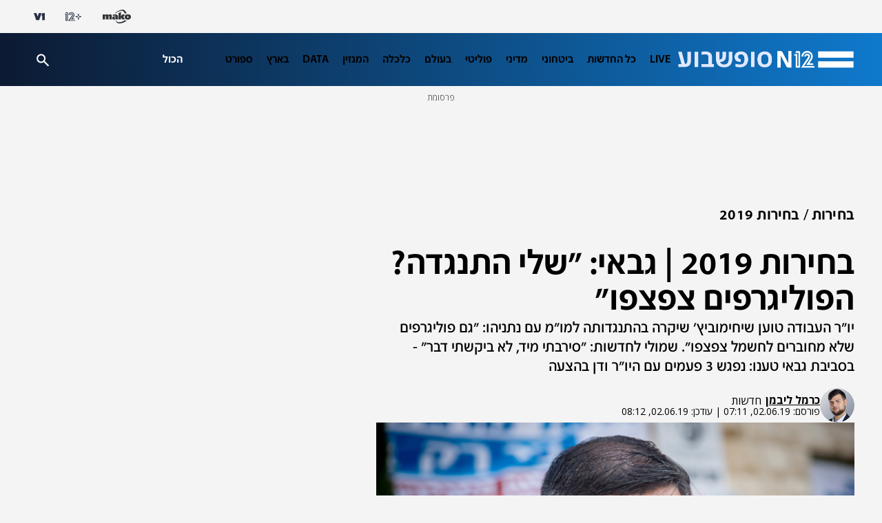

--- FILE ---
content_type: text/html;charset=utf-8
request_url: https://www.mako.co.il/news-israel-elections/elections_2019-q2_2019/Article-33765a083071b61026.htm?partner=tagit
body_size: 30722
content:
<!DOCTYPE html><html lang="he" dir="rtl"><head><meta charSet="utf-8"/><meta name="viewport" content="width=device-width"/><script id="global-vars">var vcmidOfContent="33765a083071b610VgnVCM200000650a10acRCRD";  var MAKOPAGE="33765a083071b610VgnVCM200000650a10acRCRD";var currentChannelId="fd40864c5c5d9610VgnVCM100000290c10acRCRD";var mainChannelId="31750a2610f26110VgnVCM1000005201000aRCRD";var secondaryChannelId="878f9114a743a410VgnVCM2000002a0c10acRCRD";</script><script>var makoCatDFP = {"iu":"/242748299/mako/news/israelelections","preload":true,"cust_params":{"osVersion":"%OS_VERSION%","language":"%LANGUAGE%","locale":"%LOCALE%","version":"%VERSION%","deviceid":"%DEVICE_ID%","appid":"%APP_ID%","devicetype":"%DEVICE_TYPE%","advertiserId":"%ADVERTISER_ID%","bundleId":"%PRODUCT_BUNDLE_ID%","payinguser":"%IS_PAYING_USER%","paidContent":"%IS_PAID_CONTENT%","makoHN":"%HOUSE_NUMBERS%","carrier":"%CARRIER%","pushTrigger":"%PUSH_TRIGGER%","deviceModel":"%DEVICE_MODEL%","pushTags":"%PUSH_TAGS%","osType":"%OS_TYPE%","level4":"elections2019","level5":"elections2019","contentType":"articleins","FORMAT":"%FORMAT%","MAKOPAGE":"%GUID%","location_sub_campaign":"%LOCATION_SUB_CAMPAIGN%","video_from_time":"%VIDEO_FROM_TIME%","random_number":"%RANDOM_NUMBER%","user_id":"%USER_ID%"}}</script><meta name="robots" content="index, follow, max-image-preview:large"/><link rel="canonical" href="https://www.mako.co.il/news-israel-elections/elections_2019-q2_2019/Article-33765a083071b61026.htm"/><title>בחירות 2019 | גבאי: &quot;שלי התנגדה? הפוליגרפים צפצפו&quot;‎ | N12</title><meta name="description" content="יו&quot;ר העבודה טוען שיחימוביץ&#x27; שיקרה בהתנגדותה למו&quot;מ עם נתניהו: &quot;גם פוליגרפים שלא מחוברים לחשמל צפצפו&quot;. שמולי לחדשות: &quot;סירבתי מיד, לא ביקשתי דבר&quot; - בסביבת גבאי טענו: נפגש 3 פעמים עם היו&quot;ר ודן בהצעה"/><meta property="og:title" content="בחירות 2019 | גבאי: &quot;שלי התנגדה? הפוליגרפים צפצפו&quot;‎"/><meta property="og:description" content="יו&quot;ר העבודה טוען שיחימוביץ&#x27; שיקרה בהתנגדותה למו&quot;מ עם נתניהו: &quot;גם פוליגרפים שלא מחוברים לחשמל צפצפו&quot;. שמולי לחדשות: &quot;סירבתי מיד, לא ביקשתי דבר&quot; - בסביבת גבאי טענו: נפגש 3 פעמים עם היו&quot;ר ודן בהצעה"/><meta property="og:type" content="article"/><meta property="og:image" content="https://img.mako.co.il/2019/06/11/893928_I.jpg"/><meta property="og:site_name" content="N12"/><meta property="og:locale" content="he_IL"/><meta property="og:url" content="https://www.mako.co.il/news-israel-elections/elections_2019-q2_2019/Article-33765a083071b61026.htm"/><link rel="icon" href="https://rcs.mako.co.il/images/N12favicon/favicon.ico" type="image/x-icon"/><link rel="icon" href="https://rcs.mako.co.il/images/favicon/N12/favicon.png" type="image/png"/><link rel="apple-touch-icon" href="https://rcs.mako.co.il/images/favicon/N12/apple-touch-icon.png"/><link rel="icon" sizes="16x16" href="https://rcs.mako.co.il/images/favicon/N12/favicon-16x16.png"/><link rel="icon" sizes="32x32" href="https://rcs.mako.co.il/images/favicon/N12/favicon-32x32.png"/><link rel="icon" sizes="96x96" href="https://rcs.mako.co.il/images/favicon/N12/favicon-96x96.png"/><link rel="icon" sizes="192x192" href="https://rcs.mako.co.il/images/favicon/N12/android-icon-192x192.png"/><meta name="twitter:card" content="summary_large_image"/><meta name="twitter:title" content="בחירות 2019 | גבאי: &quot;שלי התנגדה? הפוליגרפים צפצפו&quot;‎"/><meta name="twitter:description" content="יו&quot;ר העבודה טוען שיחימוביץ&#x27; שיקרה בהתנגדותה למו&quot;מ עם נתניהו: &quot;גם פוליגרפים שלא מחוברים לחשמל צפצפו&quot;. שמולי לחדשות: &quot;סירבתי מיד, לא ביקשתי דבר&quot; - בסביבת גבאי טענו: נפגש 3 פעמים עם היו&quot;ר ודן בהצעה"/><meta name="twitter:image" content="https://img.mako.co.il/2019/06/11/893928_I.jpg"/><meta name="twitter:site" content="@N12News"/><meta name="author" content="כרמל ליבמן"/><meta property="article:published_time" content="2019-06-02T10:11:00+0300"/><link rel="alternate" type="application/rss+xml" href="https://rcs.mako.co.il/rss/31750a2610f26110VgnVCM1000005201000aRCRD.xml"/><link rel="alternate" href="android-app://com.goldtouch.mako/mako/openArticle?url=/news-israel-elections/elections_2019-q2_2019/Article-33765a083071b61026.htm?utm_source=Google&amp;utm_medium=OrganicSearchResults&amp;utm_campaign=AppIndexing"/><link rel="alternate" href="ios-app://340173260/mako/openArticle?url=/news-israel-elections/elections_2019-q2_2019/Article-33765a083071b61026.htm?utm_source=Google&amp;utm_medium=OrganicSearchResults&amp;utm_campaign=AppIndexing"/><link rel="alternate" href="android-app://com.channel2.mobile.ui/news12/?link=/news-israel-elections/elections_2019-q2_2019/Article-33765a083071b61026.htm?utm_source=Google&amp;utm_medium=OrganicSearchResults&amp;utm_campaign=AppIndexing"/><link rel="alternate" href="ios-app://333211486/news12?link=/news-israel-elections/elections_2019-q2_2019/Article-33765a083071b61026.htm?utm_source=Google&amp;utm_medium=OrganicSearchResults&amp;utm_campaign=AppIndexing"/><script type="application/ld+json">{
  "@context": "https://schema.org",
  "@type": "BreadcrumbList",
  "itemListElement": [
    {
      "@type": "ListItem",
      "position": 1,
      "name": "בחירות",
      "item": "https://www.mako.co.il/news-israel-elections"
    },
    {
      "@type": "ListItem",
      "position": 2,
      "name": "בחירות 2019",
      "item": "https://www.mako.co.il/news-israel-elections/elections_2019"
    }
  ]
}</script><script type="application/ld+json">{
  "@context": "https://schema.org",
  "@type": "NewsArticle",
  "description": "יו\"ר העבודה טוען שיחימוביץ' שיקרה בהתנגדותה למו\"מ עם נתניהו: \"גם פוליגרפים שלא מחוברים לחשמל צפצפו\". שמולי לחדשות: \"סירבתי מיד, לא ביקשתי דבר\" - בסביבת גבאי טענו: נפגש 3 פעמים עם היו\"ר ודן בהצעה",
  "image": {
    "width": 624,
    "height": 383,
    "url": "https://img.mako.co.il/2019/06/11/893928_I.jpg"
  },
  "url": "https://www.mako.co.il/news-israel-elections/elections_2019-q2_2019/Article-33765a083071b61026.htm",
  "author": [
    {
      "@type": "Person",
      "name": "כרמל ליבמן",
      "url": "https://www.mako.co.il/news-team/Editor-8f4e24114528a61027.htm"
    }
  ],
  "publisher": {
    "name": "N12",
    "logo": {
      "width": 624,
      "height": 383,
      "url": "https://img.mako.co.il/2021/03/21/Logo_News12_H_autoOrient_i.jpg"
    },
    "@type": "NewsMediaOrganization"
  },
  "inLanguage": "he",
  "articleSection": "החדשות",
  "articleBody": "קרב סוער במפלגת העבודה – היור גבאי משיב אש: לאחר שנחשפה בחדשות Online ההצעה שקיבל מנתניהו ופרטי הפגישה הלילית שכמעט צירפה את מפלגת העבודה לממשלה, חכ אבי גבאי תקף הבוקר (ראשון) בחריפות את חבריו למפלגה: לדבריו, חכ יחימוביץ' שיקרה כשהצהירה שהתנגדה מיד להצטרפות לממשלה, וכך גם יתר חברי המפלגה. חכ איציק שמולי דווקא טען הבוקר בשיחה עם החדשות Online כי דחה מיד את ההצעה ולא ביקש תפקיד לעצמו.לסיפורים הכי מעניינים והכי חמים – הצטרפו לפייסבוק שלנואף אחד מחברי המפלגה שאיתם שוחחתי לא אמר מיד שכניסה לממשלה לא תקום ולא תהיה, הצהיר גבאי בריאיון לרזי ברקאי בתוכנית מה בוער בגלי צהל. עוד התייחס לציוץ של חכ יחימוביץ' נגד הצטרפות לממשלה: כשהציוץ הזה נכתב כל הפוליגרפים בישראל צפצפו, אפילו אלה שלא מחוברים לחשמל.יחימוביץ' הגיבה למתקפה וכתבה בעמוד הטוויטר שלה: אבי די. מפצירה בך לשמור על כבודך ועל כבוד המפלגה המרוסקת, ולהפסיק, כאקורד סיום, לגדף ולנסות להכתים את שמנו כדי לחלוק באשמת אקורד הסיום האסוני. קבלת ממני ומרוב חברי תמיכה וגיבוי מתמשכים וחסרי תקדים גם בעת שגיאות נוראות. נהג בנו, במפלגה, ולמען השם בעצמך - כבוד ואיפוק דומים.גבאי סיפר בריאיון על הסרטון של נתניהו שצילם בפגישה: רצינו לוודא שדבריו רציניים. עוד הבהיר גבאי שבסרטון אכן קיימת ההבטחה שלא לשבת עם אביגדור ליברמן, כפי שנחשף באולפן שישי.על שקילת ההצעה מנתניהו אמר: קיבלנו הזדמנות אמיתית למנוע פגיעה בדמוקרטיה. אם הייתי רוצה לעזור לעצמי היום היית מראיין את שר האוצר. גבאי סירב להצהיר כי יפרוש מראשות המפלגה: בעוד יומיים אבקש מהנהלת המפלגה בחירות מקדימות מוקדם ככל האפשר. כשיתקרב המועד אחליט אם לרוץ.אולם חבר הכנסת שמולי מתעקש כי התנגד באופן מיידי להצעה. אני אמרתי בצורה נחרצת בפורום סגור ופתוח שאני מתנגד להצעה באופן נחרץ, הוא אומר בשיחה עם החדשות Online.לא ביקשתי דבר כזה או אחר. אין אף אדם במערכת הפוליטית שיכול להגיד היום שביקשתי. מעבר לכך, סירב להרחיב בנושא - אולם בסביבתו של גבאי אומרים כי נפגש עם שמולי שלוש פעמים לדון בהצעה.שמולי הוסיף עוד בשיחה כי הוא עדיין מתלבט אם להתמודד לראשות מפלגת העבודה. יש שיקולים מסוגים שונים, שקשורים גם בחיים האישיים, בדברים בתוך המפלגה ובסיכוי לייצר מערך מחוץ למפלגה, הסביר. אין פריווילגיה רק להגיש מועמדות, לנסח את ההתמודדות ואז לחשוב מה עושים – אין זמן. לכן צריך לחשוב על הכל ביחד.חכ שלי יחימוביץ' התראיינה הבוקר, עוד לפני המתקפה של גבאי, לאסף ליברמן וקלמן ליבסקינד בכאן רשת ב'. יחימוביץ' טענה: היה מומ מאוד אינטנסיבי שהדבר היחידי שיש פה זה תיק שר אוצר לאבי גבאי. אמרתי לו - 'אני מצטערת אבל אין לך סמכות מוסרית לנהל משא ומתן'.לדבריה, מטריד אותי מצבה המזעזע של המפלגה שלי. המסמר האחרון היה אותו משא ומתן עלוב ובזוי שנוהל מאחורי גבם של חברי הסיעה. עם זאת, יחימוביץ' הודתה: אם הייתי יודעת שלא תהיה פגיעה בשלטון החוק ונתניהו ייתן את הדין - הייתי חושבת על כניסה לממשלה. על פיזור הכנסת אמרה: ההליכה לבחירות בזמן כל כך קצר הוא איום משמעותי – זה אירוע היסטורי גם בקנה מידה ישראלי וגם בעולם הדמוקרטיות. מטריד אותי שמערכת שלמה משועבדת לצורך אחד בלבד – להציל אדם שקוע בפלילים עד צוואר.",
  "wordCount": 2763,
  "keywords": "אבי גבאי, איציק שמולי, שלי יחימוביץ', העבודה, משא ומתן קואליציוני, בנימין נתניהו",
  "headline": "בחירות 2019 | גבאי: \"שלי התנגדה? הפוליגרפים צפצפו\"‎",
  "datePublished": "2019-06-02T10:11:00+0300",
  "speakable": {
    "xPath": [
      "/html/head/title",
      "/html/head/meta[@name='description']/@content"
    ],
    "@type": "SpeakableSpecification"
  },
  "mainEntityOfPage": {
    "@type": "WebPage",
    "@id": "https://www.mako.co.il/news-israel-elections/elections_2019-q2_2019/Article-33765a083071b61026.htm"
  },
  "isAccessibleForFree": true
}</script><meta name="next-head-count" content="36"/><script src="https://rcs.mako.co.il/js/domo/domo-1.0.0.js" defer=""></script><script src="https://ads.kway.co.il/cdn/scripts/kway-bundle.min.js" defer=""></script><link rel="stylesheet" href="https://rcs.mako.co.il/player-responsive/mako-video-player.css"/><script src="https://rcs.mako.co.il/player-responsive/mako-video-player.js" defer=""></script><script async="" src="https://tags.dxmdp.com/tags/36699dd9-d954-4d40-be6a-4bbfce1f3652/dmp-provider.js"></script><script id="vad-hb-snippet" data-publisher="mako">var _0x2050=['type','head','unshift','document','src','pubads','refresh','//cdn.valuad.cloud/hb/','now','top','random','vad_timestamp','vad-hb-script','push','disableInitialLoad','text/javascript','_vadHb','vad_rollout','appendChild','googletag','cmd','data-publisher','getItem','mako'];(function(_0x2886b3,_0x205089){var _0x484819=function(_0x58ee27){while(--_0x58ee27){_0x2886b3['push'](_0x2886b3['shift']());}};_0x484819(++_0x205089);}(_0x2050,0x10e));var _0x4848=function(_0x2886b3,_0x205089){_0x2886b3=_0x2886b3-0x0;var _0x484819=_0x2050[_0x2886b3];return _0x484819;};(function(){function _0x3568dd(){var _0x30ccc2='mako';window['vadPubId']=_0x30ccc2;var _0x27906d=_0x4848('0x11');var _0x8194e4=_0x4848('0x6');var _0x51c654=Date[_0x4848('0x2')]();var _0x5b82be=window['top'][_0x4848('0x15')]['createElement']('script');_0x5b82be[_0x4848('0x12')]=_0x4848('0x9');_0x5b82be['setAttribute'](_0x4848('0xf'),_0x30ccc2);_0x5b82be['id']=_0x8194e4;_0x5b82be['async']=!![];var _0x3fbf1d=_0x51c654-_0x51c654%(0x15180*0x3e8);var _0x75f0e9=parseInt(localStorage[_0x4848('0x10')](_0x4848('0x5')),0xa)||_0x3fbf1d;_0x5b82be[_0x4848('0x16')]=_0x4848('0x1')+_0x27906d+'-prod.js'+'?timestamp='+(_0x3fbf1d>_0x75f0e9?_0x3fbf1d:_0x75f0e9);window[_0x4848('0x3')]['document'][_0x4848('0x13')][_0x4848('0xc')](_0x5b82be);}function _0x390dd0(){window['googletag']=window[_0x4848('0xd')]||{'cmd':[]};var _0x100c01=window[_0x4848('0xd')];_0x100c01[_0x4848('0xe')]=_0x100c01[_0x4848('0xe')]||[];if(_0x100c01[_0x4848('0xe')]['unshift']){_0x100c01[_0x4848('0xe')][_0x4848('0x14')](function(){_0x100c01['pubads']()[_0x4848('0x8')]();});}else{_0x100c01[_0x4848('0xe')][_0x4848('0x7')](function(){_0x100c01[_0x4848('0x17')]()['disableInitialLoad']();});}}function _0x4c363e(){window[_0x4848('0xd')]=window[_0x4848('0xd')]||{'cmd':[]};var _0x187965=window['googletag'];_0x187965[_0x4848('0xe')][_0x4848('0x7')](function(){if(!window[_0x4848('0xa')]){_0x187965[_0x4848('0x17')]()[_0x4848('0x0')]();}});}var _0x402ccc=parseFloat(localStorage['getItem'](_0x4848('0xb')))||0x1;if(Math[_0x4848('0x4')]()<=_0x402ccc){_0x390dd0();_0x3568dd();setTimeout(function(){_0x4c363e();},0xbb8);}}());</script><link rel="preload" href="/_next/static/media/2a122341996a0dc8-s.p.woff2" as="font" type="font/woff2" crossorigin="anonymous" data-next-font="size-adjust"/><link rel="preload" href="/_next/static/media/4351d5025c9cfaf4-s.p.woff2" as="font" type="font/woff2" crossorigin="anonymous" data-next-font="size-adjust"/><link rel="preload" href="/_next/static/media/a2867e4a92b41612-s.p.woff2" as="font" type="font/woff2" crossorigin="anonymous" data-next-font="size-adjust"/><link rel="preload" href="/_next/static/media/9d5c39a2f679db17-s.p.woff2" as="font" type="font/woff2" crossorigin="anonymous" data-next-font="size-adjust"/><link rel="preload" href="/_next/static/media/c1a1fe1e2bf9b2ee.p.woff2" as="font" type="font/woff2" crossorigin="anonymous" data-next-font=""/><link rel="preload" href="/_next/static/media/94414a4b941d1359-s.p.woff2" as="font" type="font/woff2" crossorigin="anonymous" data-next-font="size-adjust"/><link rel="preload" href="/_next/static/media/ff720424218d9ad3-s.p.woff2" as="font" type="font/woff2" crossorigin="anonymous" data-next-font="size-adjust"/><link rel="preload" href="/_next/static/media/742c5bb8d7839ad2-s.p.woff2" as="font" type="font/woff2" crossorigin="anonymous" data-next-font="size-adjust"/><link rel="preload" href="/_next/static/media/adea7bc39673359f-s.p.woff2" as="font" type="font/woff2" crossorigin="anonymous" data-next-font="size-adjust"/><link rel="preload" href="/_next/static/css/35cc0bab5a469090.css" as="style"/><link rel="stylesheet" href="/_next/static/css/35cc0bab5a469090.css" data-n-g=""/><link rel="preload" href="/_next/static/css/a16dc88fa2e60cc9.css" as="style"/><link rel="stylesheet" href="/_next/static/css/a16dc88fa2e60cc9.css" data-n-p=""/><link rel="preload" href="/_next/static/css/c1b4904d2a0f1c5a.css" as="style"/><link rel="stylesheet" href="/_next/static/css/c1b4904d2a0f1c5a.css" data-n-p=""/><link rel="preload" href="/_next/static/css/8173d49f345d0f91.css" as="style"/><link rel="stylesheet" href="/_next/static/css/8173d49f345d0f91.css" data-n-p=""/><noscript data-n-css=""></noscript><script defer="" nomodule="" src="/_next/static/chunks/polyfills-78c92fac7aa8fdd8.js"></script><script src="/_next/static/chunks/webpack-1e9d3f973bd7f51f.js" defer=""></script><script src="/_next/static/chunks/framework-18c7e6fcf99e5daa.js" defer=""></script><script src="/_next/static/chunks/main-520399ed38274a1f.js" defer=""></script><script src="/_next/static/chunks/pages/_app-3c5d0b87d8def1e1.js" defer=""></script><script src="/_next/static/chunks/d6e1aeb5-78907f0eb308e259.js" defer=""></script><script src="/_next/static/chunks/ea88be26-69bddfd1f8dfa2c9.js" defer=""></script><script src="/_next/static/chunks/505-7d00fbd7baf8c39e.js" defer=""></script><script src="/_next/static/chunks/174-074a2b32b2685f15.js" defer=""></script><script src="/_next/static/chunks/281-0223fbeb0ba4b1c1.js" defer=""></script><script src="/_next/static/chunks/394-200189ea1fb7c6bc.js" defer=""></script><script src="/_next/static/chunks/pages/%5B...catchAllRoutes%5D-0fb969bdde36cdd6.js" defer=""></script><script src="/_next/static/3.2.0/_buildManifest.js" defer=""></script><script src="/_next/static/3.2.0/_ssgManifest.js" defer=""></script><script>var __uzdbm_1 = "12e29a2b-9c11-4c35-9568-0ad92a945935";var __uzdbm_2 = "NmVkZTEyMTYtY2oyai00ZjZmLTlmODQtMzk3N2JiNTU4YzNmJDMuMTQ1LjE0NC4xNzM=";var __uzdbm_3 = "7f900012e29a2b-9c11-4c35-9568-0ad92a9459351-17688432411460-0021e71673bd829b42710";var __uzdbm_4 = "false";var __uzdbm_5 = "uzmx";var __uzdbm_6 = "7f90007ed18e16-9e77-4218-9d4a-a12342ca4b2e1-17688432411460-1e631f9d383ab20610";var __uzdbm_7 = "mako.co.il";</script> <script>   (function (w, d, e, u, c, g, a, b) {     w["SSJSConnectorObj"] = w["SSJSConnectorObj"] || {       ss_cid: c,       domain_info: "auto",     };     w[g] = function (i, j) {       w["SSJSConnectorObj"][i] = j;     };     a = d.createElement(e);     a.async = true;     if (       navigator.userAgent.indexOf('MSIE') !== -1 ||       navigator.appVersion.indexOf('Trident/') > -1     ) {       u = u.replace("/advanced/", "/advanced/ie/");     }     a.src = u;     b = d.getElementsByTagName(e)[0];     b.parentNode.insertBefore(a, b);   })(     window, document, "script", "https://www.mako.co.il/18f5227b-e27b-445a-a53f-f845fbe69b40/stormcaster.js", "cj2l", "ssConf"   );   ssConf("c1", "https://www.mako.co.il");   ssConf("c3", "c99a4269-161c-4242-a3f0-28d44fa6ce24");   ssConf("au", "mako.co.il");   ssConf("cu", "validate.perfdrive.com, ssc"); </script></head><body><div id="__next"><div id="news-layout-id" class="__className_6a56bc NewsLayout_root__lwhCV"><div class="HeaderMobile_placeholder__tnPG_"><div class="HeaderMobile_global__ksEbw"></div><div class="HeaderMobile_main__T_dq3 HeaderMobile_news__y88Rv"></div></div><header id="mobile-page-header" class="HeaderMobile_root__7B7ua HeaderMobile_news__y88Rv" style="--header-background:linear-gradient(268deg, #0F79CC, #0C1A32)"><a target="_self" class="SiteLogo_root__XGaS2" href="https://www.n12.co.il"><img alt="N12" title="N12" src="https://img.mako.co.il/2025/07/22/Logo_N12_weekend.png" width="164.16" height="16"/></a><div class="Hamburger_root__g2xj7"><button><svg width="24" height="24" fill="none" xmlns="http://www.w3.org/2000/svg"><path fill-rule="evenodd" clip-rule="evenodd" d="M3 8V6h18v2H3Zm0 5h18v-2H3v2Zm0 5h18v-2H3v2Z" fill="#fff"></path></svg></button></div><nav class="Hamburger_sideMenu__bDy4P"><div class="HeaderMobile_sideMenuLogo__XXpgo"><a target="_self" class="SiteLogo_root__XGaS2" href="https://www.n12.co.il"><img alt="N12" title="N12" src="https://img.mako.co.il/2025/07/22/Logo_N12_weekend.png" width="164.16" height="16"/></a></div><div class="HeaderMobile_sideMenuContent__eb_WP"><div class="Search_mobile__uUmYp"><div class="Search_searchInputWrapper__NGhFR"><input class="__className_723efa" placeholder="חיפוש באתר"/><button class="Search_searchIcon__xrwYZ Search_searchIconInsideMobile__QDW9M"><svg width="24" height="24" fill="none" xmlns="http://www.w3.org/2000/svg"><path d="m19.73 21.5-6.3-6.3a6.096 6.096 0 0 1-3.8 1.3c-1.816 0-3.353-.629-4.611-1.887C3.76 13.354 3.13 11.817 3.13 10c0-1.817.63-3.354 1.888-4.613C6.277 4.129 7.814 3.5 9.63 3.5c1.816 0 3.354.629 4.613 1.887C15.502 6.646 16.13 8.183 16.13 10a6.096 6.096 0 0 1-1.3 3.8l6.3 6.3-1.4 1.4Zm-10.1-7c1.25 0 2.313-.437 3.189-1.312.874-.875 1.312-1.938 1.312-3.188 0-1.25-.438-2.313-1.312-3.188C11.943 5.937 10.88 5.5 9.63 5.5c-1.25 0-2.313.437-3.188 1.312S5.13 8.75 5.13 10c0 1.25.437 2.313 1.312 3.188S8.38 14.5 9.63 14.5Z" fill="#333538" opacity="0.7"></path></svg></button></div></div><div class="Accordion_root__F44QY"><div class="Accordion_accordionBase__ivr_Q"><span class="Accordion_itemTitle__DaMQB">מדורים</span><button class="Accordion_plusToggle__2tiXq"><svg width="24" height="24" fill="none" xmlns="http://www.w3.org/2000/svg"><g fill="#fff"><path d="M11 5h2v14h-2z"></path><path d="M19 11v2H5v-2z"></path></g></svg></button></div><ul style="display:none" class="Accordion_dropDown__u8Sbi Accordion_news__whgLd __variable_6a56bc"><li><a target="_self" href="https://www.mako.co.il/news-channel2/Channel-2-Newscast-q3_2019/Article-3bf5c3a8e967f51006.htm">LIVE</a></li><li><a target="_self" href="https://www.mako.co.il/news-dailynews">כל החדשות</a></li><li><a target="_self" href="https://www.mako.co.il/news-military">ביטחוני</a></li><li><a target="_self" href="https://www.mako.co.il/news-diplomatic">מדיני</a></li><li><a target="_blank" href="https://www.mako.co.il/news-politics">פוליטי</a></li><li><a target="_self" href="https://www.mako.co.il/news-world">בעולם</a></li><li><a target="_self" href="https://www.mako.co.il/news-money">כלכלה</a></li><li><a target="_self" href="https://www.mako.co.il/news-n12_magazine">המגזין</a></li><li><a target="_self" href="https://www.mako.co.il/news-specials/data_n12">DATA</a></li><li><a target="_self" href="https://www.mako.co.il/news-israel">בארץ</a></li><li><a target="_self" href="https://www.mako.co.il/news-sport">ספורט</a></li><li><a target="_self" href="https://www.mako.co.il/news-channel12">תוכניות</a></li><li><a target="_self" href="https://www.mako.co.il/news-entertainment">תרבות</a></li><li><a target="_self" href="https://www.mako.co.il/news-law">פלילי</a></li><li><a target="_self" href="https://www.mako.co.il/news-tip12">LifeStyle</a></li><li><a target="_self" href="https://www.mako.co.il/news-education">חינוך</a></li><li><a target="_self" href="https://www.mako.co.il/news-money/consumer">צרכנות</a></li><li><a target="_self" href="https://www.mako.co.il/news-money/real_estate">עיצוב ונדל&quot;ן</a></li><li><a target="_self" href="https://www.mako.co.il/news-podcast_n12">הפודקאסטים</a></li><li><a target="_self" href="https://www.mako.co.il/news-columns">פרשנות</a></li><li><a target="_self" href="https://www.mako.co.il/news-lifestyle">בריאות</a></li><li><a target="_self" href="https://www.mako.co.il/news-science">מדע וסביבה</a></li><li><a target="_self" href="https://stories.sc/mako/channel12jobs">דרושים חדשות 12</a></li><li><a target="_self" href="https://www.mako.co.il/news-business">business</a></li></ul><div class="Accordion_accordionBase__ivr_Q"><span class="Accordion_itemTitle__DaMQB">תוכניות חדשות 12</span><button class="Accordion_plusToggle__2tiXq"><svg width="24" height="24" fill="none" xmlns="http://www.w3.org/2000/svg"><g fill="#fff"><path d="M11 5h2v14h-2z"></path><path d="M19 11v2H5v-2z"></path></g></svg></button></div><ul style="display:none" class="Accordion_dropDown__u8Sbi Accordion_news__whgLd __variable_6a56bc"><li><a target="_self" href="https://www.mako.co.il/news-channel12/economy_newcast">תוכנית חיסכון</a></li><li><a target="_self" href="https://www.mako.co.il/news-channel12/six-newscast">שש עם</a></li><li><a target="_self" href="https://www.mako.co.il/news-channel12/friday_newscast">אולפן שישי</a></li><li><a target="_self" href="https://www.mako.co.il/news-channel12/meet_the_press">פגוש את העיתונות</a></li><li><a target="_self" href="https://www.mako.co.il/news-channel12/channel_12_newscast">המהדורה המרכזית</a></li><li><a target="_self" href="https://www.mako.co.il/news-channel12/rafi_reshef">חמש עם רפי רשף</a></li><li><a target="_self" href="https://www.mako.co.il/news-channel12/first_edition">מהדורת היום</a></li><li><a target="_self" href="https://www.mako.co.il/news-channel12/weekend_newscast">חדשות סוף השבוע</a></li></ul><div class="Accordion_accordionBase__ivr_Q"><span class="Accordion_itemTitle__DaMQB">שיתופי פעולה</span><button class="Accordion_plusToggle__2tiXq"><svg width="24" height="24" fill="none" xmlns="http://www.w3.org/2000/svg"><g fill="#fff"><path d="M11 5h2v14h-2z"></path><path d="M19 11v2H5v-2z"></path></g></svg></button></div><ul style="display:none" class="Accordion_dropDown__u8Sbi Accordion_news__whgLd __variable_6a56bc"><li><a target="_self" href="https://www.mako.co.il/news-business/duns_100">duns 100</a></li><li><a target="_self" href="https://www.mako.co.il/news-law_guide">חוק ומשפט</a></li><li><a target="_self" href="https://www.mako.co.il/news-med12">MED12</a></li><li><a target="_self" href="https://www.drushim.co.il/">דרושים IL</a></li><li><a target="_self" href="https://easy.co.il/">easy</a></li><li><a target="_self" href="https://www.mako.co.il/news-special_projects/conferences">ועידות קשת 12</a></li><li><a target="_self" href="https://www.mako.co.il/news-med12/lung_ambition">לאנג אמבישן</a></li><li><a target="_self" href="https://www.mako.co.il/news-special_projects/buying_apartment">דירה באחריות</a></li><li><a target="_self" href="https://www.mako.co.il/news-med12/by_the_back">דרך הגב</a></li><li><a target="_self" href="https://www.mako.co.il/news-special_projects/neighborhood_with_everything">שכונה עם הכל</a></li><li><a target="_self" href="https://www.mako.co.il/news-special_projects/most_promising_startups">הסטארטאפים</a></li><li><a target="_self" href="https://www.mako.co.il/study-career-open-days">בדרך לתואר</a></li><li><a target="_self" href="https://www.mako.co.il/tv-shark-tank/season4-learn_from_the_sharks">לומדים מהכרישים</a></li><li><a target="_self" href="https://www.mako.co.il/news-special_projects/one_question">שאלה אחת ביום</a></li></ul><div class="Accordion_accordionBase__ivr_Q"><span class="Accordion_itemTitle__DaMQB">אתרים מקשת דיגיטל</span><button class="Accordion_plusToggle__2tiXq"><svg width="24" height="24" fill="none" xmlns="http://www.w3.org/2000/svg"><g fill="#fff"><path d="M11 5h2v14h-2z"></path><path d="M19 11v2H5v-2z"></path></g></svg></button></div><ul style="display:none" class="Accordion_dropDown__u8Sbi Accordion_news__whgLd __variable_6a56bc"><li><a target="_self" href="https://www.mako.co.il/">mako</a></li><li><a target="_blank" href="https://www.mako.co.il/mako-vod">+12</a></li><li><a target="_blank" href="https://www.v-1.co.il/">V1</a></li></ul></div><ul class="AboutUs_root__mw1QB __className_367ac3 AboutUs_news__XD0Qh"><li><a target="_blank" href="https://www.mako.co.il/collab/N12_Contact.html">צרו קשר</a></li><li><a target="_blank" href="mailto:mail@ch2news.co.il">המייל האדום</a></li><li><a target="_blank" href="https://www.mako-publishers.com/n12">פרסמו אצלנו</a></li><li><a target="_self" href="https://wa.me/972502010818">לפנייה ב-WhatsApp</a></li><li><a target="_blank" href="https://www.mako.co.il/help-terms-of-use/Article-d37908dd1674c11006.htm">תנאי שימוש</a></li><li><a target="_blank" href="https://www.mako.co.il/help-terms-of-use/Article-d37908dd1674c11006.htm">מדיניות הפרטיות</a></li><li><a target="_self" href="https://www.mako.co.il/help-5bb6bf4ccf39c110/Article-b7ff18a9de86471026.htm">הסדרי נגישות</a></li><li><a target="_blank" href="https://www.mako.co.il/news-israel/2020_q1/Article-2cc76c5fee85071026.htm">אודות</a></li></ul><div class="SocialMenu_divider__KaGaB SocialMenu_news__KNfCJ"></div><ul class="SocialMenu_root__C8GTl SocialMenu_news__KNfCJ SocialMenu_mobile__aBStf __className_367ac3"><span class="__className_6a56bc">עקבו אחרינו</span><li><a target="_blank" href="mailto:mail@ch2news.co.il"><img src="https://img.mako.co.il/2024/06/20/socialButton-Mail-black.svg" alt="מייל" title="מייל" loading="lazy" width="24" height="24"/></a></li><li><a target="_blank" href="https://www.tiktok.com/@n12news"><img src="https://img.mako.co.il/2024/06/20/socialButton-66Tiktok-white.svg" alt="טיקטוק" title="טיקטוק" loading="lazy" width="24" height="24"/></a></li><li><a target="_blank" href="https://www.instagram.com/n12news/"><img src="https://img.mako.co.il/2024/06/20/socialButton-8Insta-white.svg" alt="אינסטגרם" title="אינסטגרם" loading="lazy" width="24" height="24"/></a></li><li><a target="_blank" href="https://www.facebook.com/N12News/"><img src="https://img.mako.co.il/2024/06/20/socialButton-7facebook-white.svg" alt="פייסבוק" title="פייסבוק" loading="lazy" width="24" height="24"/></a></li><li><a target="_blank" href="https://x.com/N12News"><img src="https://img.mako.co.il/2024/06/20/socialButton-1X-White.svg" alt="X" title="X" loading="lazy" width="24" height="24"/></a></li></ul><div class="SocialMenu_divider__KaGaB SocialMenu_news__KNfCJ"></div><div class="Partners_root__SiLlD __className_367ac3 Partners_news__i2fDF"><small>© כל הזכויות שמורות</small><small>שתפים</small><ul><li><a target="_blank" href="https://eshkolot.co.il/"><img alt="אשכולות" title="אשכולות" src="https://img.mako.co.il/2024/07/01/eshkolot_partners.png" loading="lazy" width="68" height="23"/></a></li><li><a target="_blank" href="https://acum.org.il/"><span>אקו&quot;ם</span></a></li></ul></div></div></nav><div class="ProgressBar_root__KMy_M ProgressBar_news__BKdDd"><div class="ProgressBar_progress__KrP6n" style="width:0%"></div></div></header><div class="MaavaronPlaceholder_root__ghTyz" id="maavaronPlaceholder"><span class="__className_367ac3 MaavaronPlaceholder_maavaronPlaceholderText__8J38x">פרסומת</span><div class="MaavaronPlaceholder_maavaronPlaceholderContent__M5_Y3"></div></div><div class="Premium_root__5vx8O"></div><main class="Body_root__YSl6z Body_news___RGYS"><div class="__variable_6a56bc __variable_4cfc39 __variable_723efa __variable_c4b8ba __variable_367ac3 __variable_a2cb06"><div id="page-content" class="GenericPageContent_root__ddFPW" style="--article-main-color:#DB0000"><section class="GenericPageContent_section__MDVIG GenericPageContent_smallSizeSection__Lof2P"><div class="GenericPageContent_content__7JlXL"><div class="GenericPageContent_rightColumn__oeDkI"><div class="Breadcrumbs_root__LVL6b Breadcrumbs_news__VIdWi" id="breadcrumbs"><a target="_self" class="Breadcrumbs_breadcrumbItem__Np_K3 " href="https://www.mako.co.il/news-israel-elections"><span class="Breadcrumbs_breadcrumbItemText__uJYAK __className_723efa">בחירות</span></a><a target="_self" class="Breadcrumbs_breadcrumbItem__Np_K3 " href="https://www.mako.co.il/news-israel-elections/elections_2019"><span class="Breadcrumbs_breadcrumbItemText__uJYAK __className_723efa">בחירות 2019</span></a></div><article class="GenericPageContent_column__2IGNk"><hgroup class="GenericPageContent_hgroup__89o5c GenericPageContent_news__b4MPg"><h1 class="ArticleTitle_root__JFW6x ArticleTitle_news__F1Hj8  ">בחירות 2019 | גבאי: &quot;שלי התנגדה? הפוליגרפים צפצפו&quot;‎</h1><p class="ArticleSubtitle_root__mD7cl ArticleSubtitle_news__2NHSp">יו&quot;ר העבודה טוען שיחימוביץ&#x27; שיקרה בהתנגדותה למו&quot;מ עם נתניהו: &quot;גם פוליגרפים שלא מחוברים לחשמל צפצפו&quot;. שמולי לחדשות: &quot;סירבתי מיד, לא ביקשתי דבר&quot; - בסביבת גבאי טענו: נפגש 3 פעמים עם היו&quot;ר ודן בהצעה</p></hgroup><div class="GenericPageContent_creditsSection__na36J GenericPageContent_news__b4MPg"><div class="ArticleCredits_root__segpu"><div class="Avatar_root__nIm31"><figure style="z-index:0"><img src="https://img.mako.co.il/2020/02/06/5Carmel_Libman.png" class="Avatar_avatar___pEOB Avatar_news__6_ivv" style="--avatar-bg:#E0E0E0" width="50" height="50" alt="כרמל ליבמן" title="כרמל ליבמן" loading="lazy"/></figure></div><div class="ArticleCredits_wrapper___1rpL"><div class="AuthorSourceAndSponsor_root__s4_BG"><div class="AuthorSourceAndSponsor_nameWrapper__h2AOD"><a target="_self" href="https://www.mako.co.il/news-team/Editor-8f4e24114528a61027.htm"><span itemProp="name" content="כרמל ליבמן" class="AuthorSourceAndSponsor_name__miAMq AuthorSourceAndSponsor_news__Vk8dL AuthorSourceAndSponsor_clickableName__FzHnf ">כרמל ליבמן</span></a></div><a class="AuthorSourceAndSponsor_source__mgYBi AuthorSourceAndSponsor_news__Vk8dL  AuthorSourceAndSponsor_clickableSource__x7qDf AuthorSourceAndSponsor_bullet__g_1a4" href="https://www.n12.co.il" target="_blank">חדשות</a></div><div class="DisplayDate_root__fCZrP DisplayDate_news__h9PZ2"><span>פורסם: </span><time dateTime="2019-06-02T10:11">02.06.19, 10:11</time><span> | </span><span>עודכן: </span><time dateTime="2019-06-02T11:12">02.06.19, 11:12</time></div></div></div></div><figure itemscope="" itemType="https://schema.org/ImageObject" class="ArticleImage_root__7IVZw ArticleImage_news__6Sl9m ArticleImage_openingImage__WpX9F innerArticleImage"><div class="ArticleImage_imageWrapper__N4bkG" style="max-width:694px;max-height:426px"><picture><source media="(min-width: 821px)" srcSet="https://img.mako.co.il/2019/06/11/893928_I.jpg"/><img itemProp="contentUrl" src="https://img.mako.co.il/2019/06/11/893928_I.jpg" alt="גבאי. לא יתמודד" title="גבאי. לא יתמודד" class="fullWidthItem" width="694" height="426" style="max-width:694px;max-height:426px"/></picture><meta itemProp="width" content="694"/><meta itemProp="height" content="426"/></div><figcaption itemProp="creditText" class="ArticleImage_caption__m9I8M __className_367ac3" style="max-width:694px"><span>צילום: יונתן זינדל, פלאש 90, חדשות</span></figcaption></figure><div class="EngagementContainer_root__g_OTQ EngagementContainer_news__M8ONr"><div class="EngagementContainer_commentsEyesContainer__CV_be"></div><div class="EngagementContainer_shareButtonsContainer__2NYQd"><div class="EngagementContainer_shareButtons__HmV2U"><div class="ShareButtonsInRow_root__DJGNI"><a class="ShareLink_root__Il5Gb ShareLink_newsRoot__vf_Ww" target="_blank" rel="noreferrer"><svg width="24" height="24" fill="none" xmlns="http://www.w3.org/2000/svg"><path d="M15.703 3.544h2.516l-5.495 6.28 6.465 8.545h-5.06l-3.967-5.182-4.533 5.182h-2.52l5.877-6.718-6.197-8.107h5.188L11.56 8.28l4.144-4.736Zm-.883 13.321h1.393L7.218 4.97H5.721l9.099 11.895Z" fill="#333538"></path></svg></a><a class="ShareLink_root__Il5Gb ShareLink_newsRoot__vf_Ww" target="_blank" rel="noreferrer"><svg width="24" height="24" fill="none" xmlns="http://www.w3.org/2000/svg"><path fill-rule="evenodd" clip-rule="evenodd" d="M18.377 5.616A8.924 8.924 0 0 0 12.037 3c-4.94 0-8.96 4-8.962 8.919 0 1.572.412 3.106 1.197 4.459L3 21l4.751-1.24a8.985 8.985 0 0 0 4.283 1.085h.004c4.94 0 8.96-4.001 8.962-8.919 0-2.383-.93-4.624-2.623-6.31Zm-6.34 13.723h-.002a7.467 7.467 0 0 1-3.792-1.033l-.272-.161-2.82.736.753-2.736-.177-.28a7.368 7.368 0 0 1-1.139-3.946c.002-4.087 3.344-7.413 7.453-7.413 1.99.001 3.86.773 5.266 2.175a7.35 7.35 0 0 1 2.18 5.244c-.002 4.088-3.343 7.413-7.45 7.413Zm4.087-5.552c-.224-.112-1.325-.65-1.53-.725-.206-.074-.355-.112-.504.112-.15.223-.579.725-.71.873-.13.15-.26.167-.485.056-.223-.112-.945-.347-1.8-1.106-.666-.591-1.116-1.32-1.246-1.544-.13-.223-.014-.344.098-.455.1-.1.224-.26.336-.39.112-.13.149-.223.224-.372.074-.149.037-.279-.019-.39-.056-.112-.503-1.209-.69-1.655-.182-.434-.367-.375-.504-.383a9.085 9.085 0 0 0-.43-.007.824.824 0 0 0-.597.279c-.205.223-.784.762-.784 1.859 0 1.096.803 2.156.915 2.305.112.15 1.58 2.4 3.825 3.366.535.23.952.367 1.277.47.537.169 1.025.145 1.41.088.43-.064 1.325-.54 1.512-1.06.186-.52.186-.967.13-1.06-.055-.093-.205-.149-.429-.26v-.001Z" fill="#333538"></path></svg></a><a class="ShareLink_root__Il5Gb ShareLink_newsRoot__vf_Ww" target="_blank" rel="noreferrer"><svg width="24" height="24" fill="none" xmlns="http://www.w3.org/2000/svg"><path d="M20.572 12A8.572 8.572 0 1 0 9.93 20.319v-5.7H8.162V12H9.93v-1.129c0-2.917 1.32-4.27 4.184-4.27.543 0 1.48.107 1.864.214v2.374a11.015 11.015 0 0 0-.99-.032c-1.406 0-1.949.532-1.949 1.917V12h2.8l-.481 2.62h-2.319v5.889A8.572 8.572 0 0 0 20.572 12Z" fill="#333538"></path></svg></a><span class="CopyLinkButton_root__pZOJE CopyLinkButton_newsRoot__TBWMq"><svg width="24" height="24" fill="none" xmlns="http://www.w3.org/2000/svg"><path fill-rule="evenodd" clip-rule="evenodd" d="m15.728 12.1 1.667-1.667a2.642 2.642 0 1 0-3.736-3.736l-1.92 1.92a2.642 2.642 0 0 0 0 3.737l-1.415 1.414a4.642 4.642 0 0 1 0-6.565l1.921-1.92a4.642 4.642 0 1 1 6.565 6.564l-1.668 1.668-1.414-1.415Z" fill="#333538"></path><path fill-rule="evenodd" clip-rule="evenodd" d="m7.042 10.485-1.667 1.668a4.642 4.642 0 0 0 6.564 6.564l1.92-1.92a4.642 4.642 0 0 0 0-6.565l-1.413 1.414a2.642 2.642 0 0 1 0 3.736l-1.921 1.921a2.642 2.642 0 0 1-3.736-3.736L8.456 11.9l-1.414-1.415Z" fill="#333538"></path></svg><span class="Tooltip_root__psBrE Tooltip_tooltipUp___PfYm __className_367ac3 Tooltip_newsRoot__qy1PC">הקישור הועתק<span class="Tooltip_arrowBottom__z5Ll0 Tooltip_newsArrow___My5G"></span></span></span></div></div></div></div><div class="ArticleBodyWrapper_news__GrFd4 ArticleBodyWrapper_root__JNO9Z"><div class="ImageRender_root__MCZJD"><figure itemscope="" itemType="https://schema.org/ImageObject" class="ArticleImage_root__7IVZw ArticleImage_news__6Sl9m innerArticleImage"><div class="ArticleImage_imageWrapper__N4bkG" style="max-width:480px;max-height:329px"><picture><source media="(min-width: 821px)" srcSet="https://img.mako.co.il/2019/06/11/893922_C.jpg"/><img itemProp="contentUrl" src="https://img.mako.co.il/2019/06/11/893922_C.jpg" alt="גבאי. לא יתמודד" title="גבאי. לא יתמודד" class="fullWidthItem" width="435" height="329" style="max-width:480px;max-height:329px" loading="lazy"/></picture><meta itemProp="width" content="435"/><meta itemProp="height" content="329"/></div><figcaption itemProp="creditText" class="ArticleImage_caption__m9I8M __className_367ac3" style="max-width:480px"><span class="ArticleImage_bold__d8bTw">גבאי. &quot;נפגשתי איתו 3 פעמים&quot;</span><span class="ArticleImage_bold__d8bTw"> | </span><span>צילום: יונתן זינדל, פלאש 90, חדשות</span></figcaption></figure></div><div class="HtmlRender_root__x0GRC"><p><strong>קרב סוער במפלגת העבודה – היו&quot;ר גבאי משיב אש:</strong> לאחר שנחשפה בחדשות Online ההצעה שקיבל מנתניהו ופרטי הפגישה הלילית שכמעט צירפה את מפלגת העבודה לממשלה, ח&quot;כ אבי גבאי תקף הבוקר (ראשון) בחריפות את חבריו למפלגה: לדבריו, ח&quot;כ יחימוביץ&#x27; שיקרה <a href="/news-israel-elections/elections_2019-q2_2019/Article-7e2960a50b41b61026.htm" target="_blank">כשהצהירה שהתנגדה מיד להצטרפות לממשלה</a>, וכך גם יתר חברי המפלגה. ח&quot;כ איציק שמולי דווקא טען הבוקר בשיחה עם החדשות Online כי דחה מיד את ההצעה ולא ביקש תפקיד לעצמו.</p></div><div class="OutbrainRender_root__q3TgT OutbrainRender_news__s9qbr"><section class="Outbrain_root__eMVkJ"><div class="OUTBRAIN" data-src="https://www.mako.co.il/news-israel-elections/elections_2019-q2_2019/Article-33765a083071b61026.htm" data-widget-id="AR_16"></div></section></div><div class="HtmlRender_root__x0GRC"><p><a href="http://bit.ly/2PwRNBn" target="_blank">לסיפורים הכי מעניינים והכי חמים – הצטרפו לפייסבוק שלנו</a></p></div><div class="HtmlRender_root__x0GRC"><p>&quot;אף אחד מחברי המפלגה שאיתם שוחחתי לא אמר מיד שכניסה לממשלה לא תקום ולא תהיה&quot;, הצהיר גבאי בריאיון לרזי ברקאי בתוכנית &quot;מה בוער&quot; בגלי צה&quot;ל. עוד התייחס לציוץ של ח&quot;כ יחימוביץ&#x27; נגד הצטרפות לממשלה: &quot;כשהציוץ הזה נכתב כל הפוליגרפים בישראל צפצפו, אפילו אלה שלא מחוברים לחשמל&quot;.</p></div><div class="HtmlRender_root__x0GRC"><p>יחימוביץ&#x27; הגיבה למתקפה וכתבה בעמוד הטוויטר שלה: &quot;אבי די. מפצירה בך לשמור על כבודך ועל כבוד המפלגה המרוסקת, ולהפסיק, כאקורד סיום, לגדף ולנסות להכתים את שמנו כדי לחלוק באשמת אקורד הסיום האסוני. קבלת ממני ומרוב חברי תמיכה וגיבוי מתמשכים וחסרי תקדים גם בעת שגיאות נוראות. נהג בנו, במפלגה, ולמען השם בעצמך - כבוד ואיפוק דומים&quot;.</p></div><div class="HtmlRender_root__x0GRC"><p>גבאי סיפר בריאיון על <a href="/news-israel-elections/elections_2019-q2_2019/Article-83d789abebe0b61027.htm" target="_blank">הסרטון של נתניהו שצילם בפגישה</a>: &quot;רצינו לוודא שדבריו רציניים&quot;. עוד הבהיר גבאי שבסרטון &quot;אכן קיימת ההבטחה&quot; שלא לשבת עם אביגדור ליברמן, כפי שנחשף באולפן שישי.</p></div><div class="ImageRender_root__MCZJD"><figure itemscope="" itemType="https://schema.org/ImageObject" class="ArticleImage_root__7IVZw ArticleImage_news__6Sl9m innerArticleImage"><div class="ArticleImage_imageWrapper__N4bkG" style="max-width:480px;max-height:329px"><picture><source media="(min-width: 821px)" srcSet="https://img.mako.co.il/2019/06/28/931145_C.jpg"/><img itemProp="contentUrl" src="https://img.mako.co.il/2019/06/28/931145_C.jpg" alt="&quot;מתכוון להיאבק על החיים של המפלגה&quot;, איצי" title="&quot;מתכוון להיאבק על החיים של המפלגה&quot;, איצי" class="fullWidthItem" width="435" height="329" style="max-width:480px;max-height:329px" loading="lazy"/></picture><meta itemProp="width" content="435"/><meta itemProp="height" content="329"/></div><figcaption itemProp="creditText" class="ArticleImage_caption__m9I8M __className_367ac3" style="max-width:480px"><span class="ArticleImage_bold__d8bTw">שמולי. מכחיש נמרצות</span><span class="ArticleImage_bold__d8bTw"> | </span><span>צילום: אתר הכנסת, חדשות</span></figcaption></figure></div><div class="AdRender_root__8uP5m AdRender_news__No_BN AdRender_inreadAd__XvU5W"><div class="Ad_root__Og_qh IDXInreadRootDiv Ad_firstAdArticleBody__VfaGs"><span class="__className_367ac3 Ad_title__LAQKS">פרסומת</span><div class="Ad_ad__dvOwn IDXInreadAdWrapperDiv"></div></div></div><div class="HtmlRender_root__x0GRC"><p>על שקילת ההצעה מנתניהו אמר: &quot;קיבלנו הזדמנות אמיתית למנוע פגיעה בדמוקרטיה. אם הייתי רוצה לעזור לעצמי היום היית מראיין את שר האוצר&quot;. גבאי סירב להצהיר כי יפרוש מראשות המפלגה: &quot;בעוד יומיים אבקש מהנהלת המפלגה בחירות מקדימות מוקדם ככל האפשר. כשיתקרב המועד אחליט אם לרוץ&quot;.</p></div><div class="HtmlRender_root__x0GRC"><p>אולם חבר הכנסת שמולי מתעקש כי התנגד באופן מיידי להצעה. &quot;אני אמרתי בצורה נחרצת בפורום סגור ופתוח שאני מתנגד להצעה באופן נחרץ&quot;, הוא אומר בשיחה עם החדשות Online.&quot;לא ביקשתי דבר כזה או אחר. אין אף אדם במערכת הפוליטית שיכול להגיד היום שביקשתי&quot;. מעבר לכך, סירב להרחיב בנושא - אולם בסביבתו של גבאי אומרים כי נפגש עם שמולי שלוש פעמים לדון בהצעה.</p></div><div class="HtmlRender_root__x0GRC"><p>שמולי הוסיף עוד בשיחה כי הוא עדיין מתלבט אם להתמודד לראשות מפלגת העבודה. &quot;יש שיקולים מסוגים שונים, שקשורים גם בחיים האישיים, בדברים בתוך המפלגה ובסיכוי לייצר מערך מחוץ למפלגה&quot;, הסביר. &quot;אין פריווילגיה רק להגיש מועמדות, לנסח את ההתמודדות ואז לחשוב מה עושים – אין זמן. לכן צריך לחשוב על הכל ביחד&quot;.</p></div><div class="ImageRender_root__MCZJD"><figure itemscope="" itemType="https://schema.org/ImageObject" class="ArticleImage_root__7IVZw ArticleImage_news__6Sl9m innerArticleImage"><div class="ArticleImage_imageWrapper__N4bkG" style="max-width:480px;max-height:329px"><picture><source media="(min-width: 821px)" srcSet="https://img.mako.co.il/2019/06/02/992581_C.jpg"/><img itemProp="contentUrl" src="https://img.mako.co.il/2019/06/02/992581_C.jpg" alt="יחימוביץ&#x27;. מתקפה על גבאי" title="יחימוביץ&#x27;. מתקפה על גבאי" class="fullWidthItem" width="435" height="329" style="max-width:480px;max-height:329px" loading="lazy"/></picture><meta itemProp="width" content="435"/><meta itemProp="height" content="329"/></div><figcaption itemProp="creditText" class="ArticleImage_caption__m9I8M __className_367ac3" style="max-width:480px"><span class="ArticleImage_bold__d8bTw">יחימוביץ&#x27;. מתקפה על גבאי</span><span class="ArticleImage_bold__d8bTw"> | </span><span>צילום: אתר הכנסת, חדשות</span></figcaption></figure></div><div class="AdRender_root__8uP5m AdRender_news__No_BN "><div class="Ad_root__Og_qh IDXInreadRootDiv Ad_articleBodyAd__MAJUe"><span class="__className_367ac3 Ad_title__LAQKS">פרסומת</span><div class="Ad_ad__dvOwn IDXInreadAdWrapperDiv"></div></div></div><div class="HtmlRender_root__x0GRC"><p>ח&quot;כ שלי יחימוביץ&#x27; התראיינה הבוקר, עוד לפני המתקפה של גבאי, לאסף ליברמן וקלמן ליבסקינד בכאן רשת ב&#x27;. יחימוביץ&#x27; טענה: &quot;היה מו&quot;מ מאוד אינטנסיבי שהדבר היחידי שיש פה זה תיק שר אוצר לאבי גבאי. אמרתי לו - &#x27;אני מצטערת אבל אין לך סמכות מוסרית לנהל משא ומתן&#x27;&quot;.</p></div><div class="HtmlRender_root__x0GRC"><p>לדבריה, &quot;מטריד אותי מצבה המזעזע של המפלגה שלי. המסמר האחרון היה אותו משא ומתן עלוב ובזוי שנוהל מאחורי גבם של חברי הסיעה&quot;. עם זאת, יחימוביץ&#x27; הודתה: &quot;אם הייתי יודעת שלא תהיה פגיעה בשלטון החוק ונתניהו ייתן את הדין - הייתי חושבת על כניסה לממשלה&quot;. על פיזור הכנסת אמרה: &quot;ההליכה לבחירות בזמן כל כך קצר הוא איום משמעותי – זה אירוע היסטורי גם בקנה מידה ישראלי וגם בעולם הדמוקרטיות. מטריד אותי שמערכת שלמה משועבדת לצורך אחד בלבד – להציל אדם שקוע בפלילים עד צוואר&quot;.</p></div></div><div class="Tags_root__3QVvm"><div class="Tags_tags__DUTNr"><a target="_self" class="Tags_tag__l9kts" href="https://www.mako.co.il/Tagit/אבי+גבאי"><span>אבי גבאי</span></a><a target="_self" class="Tags_tag__l9kts" href="https://www.mako.co.il/Tagit/איציק+שמולי"><span>איציק שמולי</span></a><a target="_self" class="Tags_tag__l9kts" href="https://www.mako.co.il/Tagit/בנימין+נתניהו"><span>בנימין נתניהו</span></a><a target="_self" class="Tags_tag__l9kts" href="https://www.mako.co.il/Tagit/העבודה"><span>העבודה</span></a><a target="_self" class="Tags_tag__l9kts" href="https://www.mako.co.il/Tagit/משא+ומתן+קואליציוני"><span>משא ומתן קואליציוני</span></a><a target="_self" class="Tags_tag__l9kts" href="https://www.mako.co.il/Tagit/שלי+יחימוביץ&#x27;"><span>שלי יחימוביץ&#x27;</span></a></div><div class="ReportTypoLink_root__4Jsz_ ReportTypoLink_news__CQl3c">מצאתם טעות לשון?</div></div></article></div></div><section class="Outbrain_root__eMVkJ"><div class="OUTBRAIN" data-src="https://www.mako.co.il/news-israel-elections/elections_2019-q2_2019/Article-33765a083071b61026.htm" data-widget-id="AR_15"></div></section></section></div></div><div id="overlay"></div><div id="gallery-portal"></div></main><footer class="Footer_footer__v4zeg Footer_footerHidden__4aFuV"><div id="mobile-page-footer" class="FooterMobile_wrapper__gM_po"><div class="Logo_logo__p36yi"><a target="_self" class="SiteLogo_root__XGaS2" href="https://www.n12.co.il"><img alt="N12" title="N12" src="https://img.mako.co.il/2025/08/10/n12logonewpost.png" width="72.66666666666667" height="16" loading="lazy"/></a></div><nav class="FooterMobile_wrapperContent__1qU1Q"><div class="HorizontalDivider_wrapper__cQ0_H"><div class="HorizontalDivider_divider__LyOQZ"></div></div><div class="AboutUsMenu_wrapper__Xm6Yq __className_367ac3"><ul class="ColumnMenu_col__f0qd3"><li class="ColumnMenu_itemList__NGeCP"><a target="_blank" href="https://www.mako.co.il/collab/N12_Contact.html">צרו קשר</a></li><li class="ColumnMenu_itemList__NGeCP"><a target="_blank" href="mailto:mail@ch2news.co.il">המייל האדום</a></li><li class="ColumnMenu_itemList__NGeCP"><a target="_blank" href="https://www.mako-publishers.com/n12">פרסמו אצלנו</a></li><li class="ColumnMenu_itemList__NGeCP"><a target="_self" href="https://wa.me/972502010818">לפנייה ב-WhatsApp</a></li></ul><ul class="ColumnMenu_col__f0qd3"><li class="ColumnMenu_itemList__NGeCP"><a target="_blank" href="https://www.mako.co.il/help-terms-of-use/Article-d37908dd1674c11006.htm">תנאי שימוש</a></li><li class="ColumnMenu_itemList__NGeCP"><a target="_blank" href="https://www.mako.co.il/help-terms-of-use/Article-d37908dd1674c11006.htm">מדיניות הפרטיות</a></li><li class="ColumnMenu_itemList__NGeCP"><a target="_self" href="https://www.mako.co.il/help-5bb6bf4ccf39c110/Article-b7ff18a9de86471026.htm">הסדרי נגישות</a></li><li class="ColumnMenu_itemList__NGeCP"><a target="_blank" href="https://www.mako.co.il/news-israel/2020_q1/Article-2cc76c5fee85071026.htm">אודות</a></li></ul></div><div class="HorizontalDivider_wrapper__cQ0_H"><div class="HorizontalDivider_divider__LyOQZ"></div></div><div class="NavigationMenu_wrapper__Mgs6U __className_367ac3"><ul class="ColumnMenu_col__f0qd3"><li class="ColumnMenu_itemList__NGeCP"><a target="_self" href="https://www.mako.co.il/news-channel12/economy_newcast">תוכנית חיסכון</a></li><li class="ColumnMenu_itemList__NGeCP"><a target="_self" href="https://www.mako.co.il/news-channel12/six-newscast">שש עם</a></li><li class="ColumnMenu_itemList__NGeCP"><a target="_self" href="https://www.mako.co.il/news-channel12/friday_newscast">אולפן שישי</a></li><li class="ColumnMenu_itemList__NGeCP"><a target="_self" href="https://www.mako.co.il/news-channel12/meet_the_press">פגוש את העיתונות</a></li></ul><ul class="ColumnMenu_col__f0qd3"><li class="ColumnMenu_itemList__NGeCP"><a target="_self" href="https://www.mako.co.il/news-channel12/channel_12_newscast">המהדורה המרכזית</a></li><li class="ColumnMenu_itemList__NGeCP"><a target="_self" href="https://www.mako.co.il/news-channel12/rafi_reshef">חמש עם רפי רשף</a></li><li class="ColumnMenu_itemList__NGeCP"><a target="_self" href="https://www.mako.co.il/news-channel12/first_edition">מהדורת היום</a></li><li class="ColumnMenu_itemList__NGeCP"><a target="_self" href="https://www.mako.co.il/news-channel12/weekend_newscast">חדשות סוף השבוע</a></li></ul></div><div class="HorizontalDivider_wrapper__cQ0_H"><div class="HorizontalDivider_divider__LyOQZ"></div></div><div class="PartnersMenu_wrapper__PTBRs __className_367ac3"><ul class="RowMenu_links__usCAU"><span><small>© כל הזכויות שמורות</small></span><span><small>שתפים</small></span><li><a target="_blank" href="https://eshkolot.co.il/"><img src="https://img.mako.co.il/2024/07/01/eshkolot_partners.png" alt="אשכולות" title="אשכולות" width="68" height="23" loading="lazy"/></a></li><li><a target="_blank" href="https://acum.org.il/"><span>אקו&quot;ם</span></a></li></ul></div></nav></div></footer></div></div><script id="__NEXT_DATA__" type="application/json">{"props":{"pageProps":{"navData":{"lastUpdate":"Sat, 17 Jan 2026 01:15:54 +0200","timestamp":1768605354379,"globalNavigation":{"megaOrderingGuid":"d552e12149cef810VgnVCM200000650a10acRCRD","guid":"e66d4e0c86cef810VgnVCM200000650a10acRCRD","items":[{"name":"mako","darkPicUrl":"https://img.mako.co.il/2025/05/04/mako-1.svg","lightPicUrl":"https://img.mako.co.il/2025/05/04/mako-2.svg","height":28,"width":61,"altText":"mako","titleText":"mako","guid":"4eee365e3f870910VgnVCM100000700a10acRCRD","itemUrl":{"url":"https://www.mako.co.il/","openIn":"external","domoClick":{"channel_depth":0,"clicked_item_id":"3d385dd2dd5d4110VgnVCM100000290c10acRCRD","clicked_channel_id":"3d385dd2dd5d4110VgnVCM100000290c10acRCRD","clicked_item_url":"https://www.mako.co.il/","referring_component":"e66d4e0c86cef810VgnVCM200000650a10acRCRD","teaser_id":"4eee365e3f870910VgnVCM100000700a10acRCRD","click_type":"link","teaser_location":1,"content_type":"channel"}}},{"name":"N12","darkPicUrl":"https://img.mako.co.il/2024/06/06/N12.svg","lightPicUrl":"https://img.mako.co.il/2024/06/20/N12-1.svg","height":28,"width":47,"altText":"N12","titleText":"N12","guid":"25a123c5f5cef810VgnVCM200000650a10acRCRD","itemUrl":{"url":"https://www.n12.co.il/","openIn":"external","domoClick":{"channel_depth":-1,"clicked_item_id":"unknown","clicked_channel_id":"unknown","clicked_item_url":"https://www.n12.co.il/","referring_component":"e66d4e0c86cef810VgnVCM200000650a10acRCRD","teaser_id":"25a123c5f5cef810VgnVCM200000650a10acRCRD","click_type":"link","teaser_location":2,"content_type":"unknown"}}},{"name":"+12","darkPicUrl":"https://img.mako.co.il/2024/06/06/12+.svg","lightPicUrl":"https://img.mako.co.il/2024/06/20/12+-1.svg","height":28,"width":45,"altText":"12+","titleText":"12+","guid":"a7e723c5f5cef810VgnVCM200000650a10acRCRD","itemUrl":{"url":"https://www.mako.co.il/mako-vod","openIn":"external","domoClick":{"channel_depth":1,"clicked_item_id":"b5f4c13070733210VgnVCM2000002a0c10acRCRD","clicked_channel_id":"b5f4c13070733210VgnVCM2000002a0c10acRCRD","clicked_item_url":"https://www.mako.co.il/mako-vod","referring_component":"e66d4e0c86cef810VgnVCM200000650a10acRCRD","teaser_id":"a7e723c5f5cef810VgnVCM200000650a10acRCRD","click_type":"link","teaser_location":3,"content_type":"channel"}}},{"name":"V1","darkPicUrl":"https://img.mako.co.il/2024/06/20/V1.svg","lightPicUrl":"https://img.mako.co.il/2024/06/20/V1-1.svg","height":28,"width":34,"altText":"V1","titleText":"V1","guid":"f2fa4e0c86cef810VgnVCM200000650a10acRCRD","itemUrl":{"url":"https://www.v-1.co.il/","openIn":"external","domoClick":{"channel_depth":0,"clicked_item_id":"f3c12644f187c810VgnVCM100000700a10acRCRD","clicked_channel_id":"f3c12644f187c810VgnVCM100000700a10acRCRD","clicked_item_url":"https://www.v-1.co.il/","referring_component":"e66d4e0c86cef810VgnVCM200000650a10acRCRD","teaser_id":"f2fa4e0c86cef810VgnVCM200000650a10acRCRD","click_type":"link","teaser_location":4,"content_type":"channel"}}}]},"header":{"megaOrderingGuid":"449fda95f7502910VgnVCM200000650a10acRCRD","headerUi":{"headerTransparentState":false,"guid":"bc8e0fea912c2710VgnVCM100000700a10acRCRD","skin":{"name":"N12 - header skin","mobileBackground":"linear-gradient(268deg, #0F79CC, #0C1A32)","desktopBackground":"linear-gradient(268deg, #0F79CC, #0C1A32)","logoImage":"https://img.mako.co.il/2025/07/22/Logo_N12_weekend.png","altText":"N12","titleText":"N12","height":100,"width":1026,"itemUrl":{"url":"https://www.n12.co.il"}}},"navigation":[{"title":"מדורים","guid":"0ecfda95f7502910VgnVCM200000650a10acRCRD","boldItems":true,"items":[{"name":"LIVE","itemUrl":{"url":"https://www.mako.co.il/news-channel2/Channel-2-Newscast-q3_2019/Article-3bf5c3a8e967f51006.htm","openIn":"internal","domoClick":{"channel_depth":4,"clicked_item_id":"3bf5c3a8e967f510VgnVCM2000002a0c10acRCRD","clicked_channel_id":"8bf955222beab610VgnVCM100000700a10acRCRD","clicked_item_url":"https://www.mako.co.il/news-channel2/Channel-2-Newscast-q3_2019/Article-3bf5c3a8e967f51006.htm","referring_component":"0ecfda95f7502910VgnVCM200000650a10acRCRD","teaser_id":"f80578dbef287910VgnVCM100000700a10acRCRD","click_type":"link","teaser_location":1,"content_type":"Article"}}},{"name":"כל החדשות","itemUrl":{"url":"https://www.mako.co.il/news-dailynews","openIn":"internal","domoClick":{"channel_depth":2,"clicked_item_id":"7bd56f39402f1810VgnVCM100000700a10acRCRD","clicked_channel_id":"7bd56f39402f1810VgnVCM100000700a10acRCRD","clicked_item_url":"https://www.mako.co.il/news-dailynews","referring_component":"0ecfda95f7502910VgnVCM200000650a10acRCRD","teaser_id":"3cd4bc967a502910VgnVCM100000700a10acRCRD","click_type":"link","teaser_location":2,"content_type":"channel"}}},{"name":"ביטחוני","itemUrl":{"url":"https://www.mako.co.il/news-military","openIn":"internal","domoClick":{"channel_depth":2,"clicked_item_id":"45af43ad8df07110VgnVCM100000290c10acRCRD","clicked_channel_id":"45af43ad8df07110VgnVCM100000290c10acRCRD","clicked_item_url":"https://www.mako.co.il/news-military","referring_component":"0ecfda95f7502910VgnVCM200000650a10acRCRD","teaser_id":"5135bc967a502910VgnVCM100000700a10acRCRD","click_type":"link","teaser_location":3,"content_type":"channel"}}},{"name":"מדיני","itemUrl":{"url":"https://www.mako.co.il/news-diplomatic","openIn":"internal","domoClick":{"channel_depth":2,"clicked_item_id":"6b7f002a06267710VgnVCM200000650a10acRCRD","clicked_channel_id":"6b7f002a06267710VgnVCM200000650a10acRCRD","clicked_item_url":"https://www.mako.co.il/news-diplomatic","referring_component":"0ecfda95f7502910VgnVCM200000650a10acRCRD","teaser_id":"d706bc967a502910VgnVCM100000700a10acRCRD","click_type":"link","teaser_location":4,"content_type":"channel"}}},{"name":"פוליטי","itemUrl":{"url":"https://www.mako.co.il/news-politics","openIn":"external","domoClick":{"channel_depth":2,"clicked_item_id":"abc7f3226147b610VgnVCM200000650a10acRCRD","clicked_channel_id":"abc7f3226147b610VgnVCM200000650a10acRCRD","clicked_item_url":"https://www.mako.co.il/news-politics","referring_component":"0ecfda95f7502910VgnVCM200000650a10acRCRD","teaser_id":"2af53789f8502910VgnVCM200000650a10acRCRD","click_type":"link","teaser_location":5,"content_type":"channel"}}},{"name":"בעולם","itemUrl":{"url":"https://www.mako.co.il/news-world","openIn":"internal","domoClick":{"channel_depth":2,"clicked_item_id":"dbfcc3bdc7f26110VgnVCM1000005201000aRCRD","clicked_channel_id":"dbfcc3bdc7f26110VgnVCM1000005201000aRCRD","clicked_item_url":"https://www.mako.co.il/news-world","referring_component":"0ecfda95f7502910VgnVCM200000650a10acRCRD","teaser_id":"4837bc967a502910VgnVCM100000700a10acRCRD","click_type":"link","teaser_location":6,"content_type":"channel"}}},{"name":"כלכלה","itemUrl":{"url":"https://www.mako.co.il/news-money","openIn":"internal","domoClick":{"channel_depth":2,"clicked_item_id":"adbcb2eb226bb110VgnVCM100000290c10acRCRD","clicked_channel_id":"adbcb2eb226bb110VgnVCM100000290c10acRCRD","clicked_item_url":"https://www.mako.co.il/news-money","referring_component":"0ecfda95f7502910VgnVCM200000650a10acRCRD","teaser_id":"3f97bc967a502910VgnVCM100000700a10acRCRD","click_type":"link","teaser_location":7,"content_type":"channel"}}},{"name":"המגזין","itemUrl":{"url":"https://www.mako.co.il/news-n12_magazine","openIn":"internal","domoClick":{"channel_depth":2,"clicked_item_id":"a19b19d0387a5710VgnVCM100000700a10acRCRD","clicked_channel_id":"a19b19d0387a5710VgnVCM100000700a10acRCRD","clicked_item_url":"https://www.mako.co.il/news-n12_magazine","referring_component":"0ecfda95f7502910VgnVCM200000650a10acRCRD","teaser_id":"ea491f494b502910VgnVCM100000700a10acRCRD","click_type":"link","teaser_location":8,"content_type":"channel"}}},{"name":"DATA","itemUrl":{"url":"https://www.mako.co.il/news-specials/data_n12","openIn":"internal","domoClick":{"channel_depth":3,"clicked_item_id":"ee5208a2b1d13810VgnVCM100000700a10acRCRD","clicked_channel_id":"ee5208a2b1d13810VgnVCM100000700a10acRCRD","clicked_item_url":"https://www.mako.co.il/news-specials/data_n12","referring_component":"0ecfda95f7502910VgnVCM200000650a10acRCRD","teaser_id":"62f91f494b502910VgnVCM100000700a10acRCRD","click_type":"link","teaser_location":9,"content_type":"channel"}}},{"name":"בארץ","itemUrl":{"url":"https://www.mako.co.il/news-israel","openIn":"internal","domoClick":{"channel_depth":2,"clicked_item_id":"338cc3bdc7f26110VgnVCM1000005201000aRCRD","clicked_channel_id":"338cc3bdc7f26110VgnVCM1000005201000aRCRD","clicked_item_url":"https://www.mako.co.il/news-israel","referring_component":"0ecfda95f7502910VgnVCM200000650a10acRCRD","teaser_id":"f60d1f494b502910VgnVCM100000700a10acRCRD","click_type":"link","teaser_location":10,"content_type":"channel"}}},{"name":"ספורט","itemUrl":{"url":"https://www.mako.co.il/news-sport","openIn":"internal","domoClick":{"channel_depth":2,"clicked_item_id":"d0289dfc85dab610VgnVCM200000650a10acRCRD","clicked_channel_id":"d0289dfc85dab610VgnVCM200000650a10acRCRD","clicked_item_url":"https://www.mako.co.il/news-sport","referring_component":"0ecfda95f7502910VgnVCM200000650a10acRCRD","teaser_id":"c46b1f494b502910VgnVCM100000700a10acRCRD","click_type":"link","teaser_location":11,"content_type":"channel"}}},{"name":"תוכניות","itemUrl":{"url":"https://www.mako.co.il/news-channel12","openIn":"internal","domoClick":{"channel_depth":2,"clicked_item_id":"e30cc13e751fc610VgnVCM200000650a10acRCRD","clicked_channel_id":"e30cc13e751fc610VgnVCM200000650a10acRCRD","clicked_item_url":"https://www.mako.co.il/news-channel12","referring_component":"0ecfda95f7502910VgnVCM200000650a10acRCRD","teaser_id":"b29f3961de5de610VgnVCM200000650a10acRCRD","click_type":"link","teaser_location":12,"content_type":"channel"}}},{"name":"תרבות","itemUrl":{"url":"https://www.mako.co.il/news-entertainment","openIn":"internal","domoClick":{"channel_depth":2,"clicked_item_id":"9eeefd8e5656b610VgnVCM100000700a10acRCRD","clicked_channel_id":"9eeefd8e5656b610VgnVCM100000700a10acRCRD","clicked_item_url":"https://www.mako.co.il/news-entertainment","referring_component":"0ecfda95f7502910VgnVCM200000650a10acRCRD","teaser_id":"ae1c1f494b502910VgnVCM100000700a10acRCRD","click_type":"link","teaser_location":13,"content_type":"channel"}}},{"name":"פלילי","itemUrl":{"url":"https://www.mako.co.il/news-law","openIn":"internal","domoClick":{"channel_depth":2,"clicked_item_id":"a52cb2eb226bb110VgnVCM100000290c10acRCRD","clicked_channel_id":"a52cb2eb226bb110VgnVCM100000290c10acRCRD","clicked_item_url":"https://www.mako.co.il/news-law","referring_component":"0ecfda95f7502910VgnVCM200000650a10acRCRD","teaser_id":"5e4d1f494b502910VgnVCM100000700a10acRCRD","click_type":"link","teaser_location":14,"content_type":"channel"}}},{"name":"LifeStyle","itemUrl":{"url":"https://www.mako.co.il/news-tip12","openIn":"internal","domoClick":{"channel_depth":2,"clicked_item_id":"d6f8e21e2c7f7710VgnVCM100000700a10acRCRD","clicked_channel_id":"d6f8e21e2c7f7710VgnVCM100000700a10acRCRD","clicked_item_url":"https://www.mako.co.il/news-tip12","referring_component":"0ecfda95f7502910VgnVCM200000650a10acRCRD","teaser_id":"0d40e9c4a4b9a910VgnVCM100000700a10acRCRD","click_type":"link","teaser_location":15,"content_type":"channel"}}},{"name":"חינוך","itemUrl":{"url":"https://www.mako.co.il/news-education","openIn":"internal","domoClick":{"channel_depth":2,"clicked_item_id":"368b5b651147b610VgnVCM200000650a10acRCRD","clicked_channel_id":"368b5b651147b610VgnVCM200000650a10acRCRD","clicked_item_url":"https://www.mako.co.il/news-education","referring_component":"0ecfda95f7502910VgnVCM200000650a10acRCRD","teaser_id":"006d1f494b502910VgnVCM100000700a10acRCRD","click_type":"link","teaser_location":16,"content_type":"channel"}}},{"name":"צרכנות","itemUrl":{"url":"https://www.mako.co.il/news-money/consumer","openIn":"internal","domoClick":{"channel_depth":3,"clicked_item_id":"fdccb2eb226bb110VgnVCM100000290c10acRCRD","clicked_channel_id":"fdccb2eb226bb110VgnVCM100000290c10acRCRD","clicked_item_url":"https://www.mako.co.il/news-money/consumer","referring_component":"0ecfda95f7502910VgnVCM200000650a10acRCRD","teaser_id":"b3cd1f494b502910VgnVCM100000700a10acRCRD","click_type":"link","teaser_location":17,"content_type":"channel"}}},{"name":"עיצוב ונדל\"ן","itemUrl":{"url":"https://www.mako.co.il/news-money/real_estate","openIn":"internal","domoClick":{"channel_depth":3,"clicked_item_id":"69a63ec2549a6710VgnVCM100000700a10acRCRD","clicked_channel_id":"69a63ec2549a6710VgnVCM100000700a10acRCRD","clicked_item_url":"https://www.mako.co.il/news-money/real_estate","referring_component":"0ecfda95f7502910VgnVCM200000650a10acRCRD","teaser_id":"762e1f494b502910VgnVCM100000700a10acRCRD","click_type":"link","teaser_location":18,"content_type":"channel"}}},{"name":"הפודקאסטים","itemUrl":{"url":"https://www.mako.co.il/news-podcast_n12","openIn":"internal","domoClick":{"channel_depth":2,"clicked_item_id":"b62d385642ba7710VgnVCM100000700a10acRCRD","clicked_channel_id":"b62d385642ba7710VgnVCM100000700a10acRCRD","clicked_item_url":"https://www.mako.co.il/news-podcast_n12","referring_component":"0ecfda95f7502910VgnVCM200000650a10acRCRD","teaser_id":"3d5f1f494b502910VgnVCM100000700a10acRCRD","click_type":"link","teaser_location":19,"content_type":"channel"}}},{"name":"פרשנות","itemUrl":{"url":"https://www.mako.co.il/news-columns","openIn":"internal","domoClick":{"channel_depth":2,"clicked_item_id":"5fdf43ad8df07110VgnVCM100000290c10acRCRD","clicked_channel_id":"5fdf43ad8df07110VgnVCM100000290c10acRCRD","clicked_item_url":"https://www.mako.co.il/news-columns","referring_component":"0ecfda95f7502910VgnVCM200000650a10acRCRD","teaser_id":"2c8f1f494b502910VgnVCM100000700a10acRCRD","click_type":"link","teaser_location":20,"content_type":"channel"}}},{"name":"בריאות","itemUrl":{"url":"https://www.mako.co.il/news-lifestyle","openIn":"internal","domoClick":{"channel_depth":2,"clicked_item_id":"5550fd8e5656b610VgnVCM100000700a10acRCRD","clicked_channel_id":"5550fd8e5656b610VgnVCM100000700a10acRCRD","clicked_item_url":"https://www.mako.co.il/news-lifestyle","referring_component":"0ecfda95f7502910VgnVCM200000650a10acRCRD","teaser_id":"2bff1f494b502910VgnVCM100000700a10acRCRD","click_type":"link","teaser_location":21,"content_type":"channel"}}},{"name":"מדע וסביבה","itemUrl":{"url":"https://www.mako.co.il/news-science","openIn":"internal","domoClick":{"channel_depth":2,"clicked_item_id":"37c39138919c7710VgnVCM100000700a10acRCRD","clicked_channel_id":"37c39138919c7710VgnVCM100000700a10acRCRD","clicked_item_url":"https://www.mako.co.il/news-science","referring_component":"0ecfda95f7502910VgnVCM200000650a10acRCRD","teaser_id":"aac01f494b502910VgnVCM100000700a10acRCRD","click_type":"link","teaser_location":22,"content_type":"channel"}}},{"name":"דרושים חדשות 12","itemUrl":{"url":"https://stories.sc/mako/channel12jobs","openIn":"internal","domoClick":{"channel_depth":-1,"clicked_item_id":"unknown","clicked_channel_id":"unknown","clicked_item_url":"https://stories.sc/mako/channel12jobs","referring_component":"0ecfda95f7502910VgnVCM200000650a10acRCRD","teaser_id":"32f01f494b502910VgnVCM100000700a10acRCRD","click_type":"link","teaser_location":23,"content_type":"unknown"}}},{"name":"business","itemUrl":{"url":"https://www.mako.co.il/news-business","openIn":"internal","domoClick":{"channel_depth":2,"clicked_item_id":"291362ae3b50a710VgnVCM100000700a10acRCRD","clicked_channel_id":"291362ae3b50a710VgnVCM100000700a10acRCRD","clicked_item_url":"https://www.mako.co.il/news-business","referring_component":"0ecfda95f7502910VgnVCM200000650a10acRCRD","teaser_id":"a8111f494b502910VgnVCM100000700a10acRCRD","click_type":"link","teaser_location":24,"content_type":"channel"}}}]},{"divider":"true"},{"title":"תוכניות חדשות 12","guid":"df90da95f7502910VgnVCM200000650a10acRCRD","items":[{"name":"תוכנית חיסכון","itemUrl":{"url":"https://www.mako.co.il/news-channel12/economy_newcast","openIn":"internal","domoClick":{"channel_depth":-1,"clicked_item_id":"1a03dc0540cfc610VgnVCM100000700a10acRCRD","clicked_channel_id":"1a03dc0540cfc610VgnVCM100000700a10acRCRD","clicked_item_url":"https://www.mako.co.il/news-channel12/economy_newcast","referring_component":"df90da95f7502910VgnVCM200000650a10acRCRD","teaser_id":"ed0a2ba54583f610VgnVCM200000650a10acRCRD","click_type":"link","teaser_location":1,"content_type":"channel"}}},{"name":"שש עם","itemUrl":{"url":"https://www.mako.co.il/news-channel12/six-newscast","openIn":"internal","domoClick":{"channel_depth":-1,"clicked_item_id":"75f651b92fbfc610VgnVCM100000700a10acRCRD","clicked_channel_id":"75f651b92fbfc610VgnVCM100000700a10acRCRD","clicked_item_url":"https://www.mako.co.il/news-channel12/six-newscast","referring_component":"df90da95f7502910VgnVCM200000650a10acRCRD","teaser_id":"292b2ba54583f610VgnVCM200000650a10acRCRD","click_type":"link","teaser_location":2,"content_type":"channel"}}},{"name":"אולפן שישי","itemUrl":{"url":"https://www.mako.co.il/news-channel12/friday_newscast","openIn":"internal","domoClick":{"channel_depth":-1,"clicked_item_id":"17d45d19cebfc610VgnVCM100000700a10acRCRD","clicked_channel_id":"17d45d19cebfc610VgnVCM100000700a10acRCRD","clicked_item_url":"https://www.mako.co.il/news-channel12/friday_newscast","referring_component":"df90da95f7502910VgnVCM200000650a10acRCRD","teaser_id":"a6fb2ba54583f610VgnVCM200000650a10acRCRD","click_type":"link","teaser_location":3,"content_type":"channel"}}},{"name":"פגוש את העיתונות","itemUrl":{"url":"https://www.mako.co.il/news-channel12/meet_the_press","openIn":"internal","domoClick":{"channel_depth":-1,"clicked_item_id":"5445fcf6e2cfc610VgnVCM100000700a10acRCRD","clicked_channel_id":"5445fcf6e2cfc610VgnVCM100000700a10acRCRD","clicked_item_url":"https://www.mako.co.il/news-channel12/meet_the_press","referring_component":"df90da95f7502910VgnVCM200000650a10acRCRD","teaser_id":"3f0d2ba54583f610VgnVCM200000650a10acRCRD","click_type":"link","teaser_location":4,"content_type":"channel"}}},{"name":"המהדורה המרכזית","itemUrl":{"url":"https://www.mako.co.il/news-channel12/channel_12_newscast","openIn":"internal","domoClick":{"channel_depth":-1,"clicked_item_id":"35e7ec884d0fc610VgnVCM200000650a10acRCRD","clicked_channel_id":"35e7ec884d0fc610VgnVCM200000650a10acRCRD","clicked_item_url":"https://www.mako.co.il/news-channel12/channel_12_newscast","referring_component":"df90da95f7502910VgnVCM200000650a10acRCRD","teaser_id":"b25e2ba54583f610VgnVCM200000650a10acRCRD","click_type":"link","teaser_location":5,"content_type":"channel"}}},{"name":"חמש עם רפי רשף","itemUrl":{"url":"https://www.mako.co.il/news-channel12/rafi_reshef","openIn":"internal","domoClick":{"channel_depth":-1,"clicked_item_id":"bdb5acc8b2cfc610VgnVCM100000700a10acRCRD","clicked_channel_id":"bdb5acc8b2cfc610VgnVCM100000700a10acRCRD","clicked_item_url":"https://www.mako.co.il/news-channel12/rafi_reshef","referring_component":"df90da95f7502910VgnVCM200000650a10acRCRD","teaser_id":"08be2ba54583f610VgnVCM200000650a10acRCRD","click_type":"link","teaser_location":6,"content_type":"channel"}}},{"name":"מהדורת היום","itemUrl":{"url":"https://www.mako.co.il/news-channel12/first_edition","openIn":"internal","domoClick":{"channel_depth":-1,"clicked_item_id":"3c07e8468fbfc610VgnVCM100000700a10acRCRD","clicked_channel_id":"3c07e8468fbfc610VgnVCM100000700a10acRCRD","clicked_item_url":"https://www.mako.co.il/news-channel12/first_edition","referring_component":"df90da95f7502910VgnVCM200000650a10acRCRD","teaser_id":"62de2ba54583f610VgnVCM200000650a10acRCRD","click_type":"link","teaser_location":7,"content_type":"channel"}}},{"name":"חדשות סוף השבוע","itemUrl":{"url":"https://www.mako.co.il/news-channel12/weekend_newscast","openIn":"internal","domoClick":{"channel_depth":-1,"clicked_item_id":"4064b3866ebfc610VgnVCM100000700a10acRCRD","clicked_channel_id":"4064b3866ebfc610VgnVCM100000700a10acRCRD","clicked_item_url":"https://www.mako.co.il/news-channel12/weekend_newscast","referring_component":"df90da95f7502910VgnVCM200000650a10acRCRD","teaser_id":"386f2ba54583f610VgnVCM200000650a10acRCRD","click_type":"link","teaser_location":8,"content_type":"channel"}}}]},{"title":"שיתופי פעולה","guid":"11f1da95f7502910VgnVCM200000650a10acRCRD","items":[{"name":"duns 100","itemUrl":{"url":"https://www.mako.co.il/news-business/duns_100","openIn":"internal","domoClick":{"channel_depth":3,"clicked_item_id":"130b9b060c50a710VgnVCM100000700a10acRCRD","clicked_channel_id":"130b9b060c50a710VgnVCM100000700a10acRCRD","clicked_item_url":"https://www.mako.co.il/news-business/duns_100","referring_component":"11f1da95f7502910VgnVCM200000650a10acRCRD","teaser_id":"a4711f494b502910VgnVCM100000700a10acRCRD","click_type":"link","teaser_location":1,"content_type":"channel"}}},{"name":"חוק ומשפט","itemUrl":{"url":"https://www.mako.co.il/news-law_guide","openIn":"internal","domoClick":{"channel_depth":2,"clicked_item_id":"730bcbb3f8ad5710VgnVCM100000700a10acRCRD","clicked_channel_id":"730bcbb3f8ad5710VgnVCM100000700a10acRCRD","clicked_item_url":"https://www.mako.co.il/news-law_guide","referring_component":"11f1da95f7502910VgnVCM200000650a10acRCRD","teaser_id":"99811f494b502910VgnVCM100000700a10acRCRD","click_type":"link","teaser_location":2,"content_type":"channel"}}},{"name":"MED12","itemUrl":{"url":"https://www.mako.co.il/news-med12","openIn":"internal","domoClick":{"channel_depth":2,"clicked_item_id":"3357ebc54d3a9710VgnVCM200000650a10acRCRD","clicked_channel_id":"3357ebc54d3a9710VgnVCM200000650a10acRCRD","clicked_item_url":"https://www.mako.co.il/news-med12","referring_component":"11f1da95f7502910VgnVCM200000650a10acRCRD","teaser_id":"69121f494b502910VgnVCM100000700a10acRCRD","click_type":"link","teaser_location":3,"content_type":"channel"}}},{"name":"דרושים IL","itemUrl":{"url":"https://www.drushim.co.il/","openIn":"internal","domoClick":{"channel_depth":-1,"clicked_item_id":"unknown","clicked_channel_id":"unknown","clicked_item_url":"https://www.drushim.co.il/","referring_component":"11f1da95f7502910VgnVCM200000650a10acRCRD","teaser_id":"d8231f494b502910VgnVCM100000700a10acRCRD","click_type":"link","teaser_location":4,"content_type":"unknown"}}},{"name":"easy","itemUrl":{"url":"https://easy.co.il/","openIn":"internal","domoClick":{"channel_depth":-1,"clicked_item_id":"unknown","clicked_channel_id":"unknown","clicked_item_url":"https://easy.co.il/","referring_component":"11f1da95f7502910VgnVCM200000650a10acRCRD","teaser_id":"58141f494b502910VgnVCM100000700a10acRCRD","click_type":"link","teaser_location":5,"content_type":"unknown"}}},{"name":"ועידות קשת 12","itemUrl":{"url":"https://www.mako.co.il/news-special_projects/conferences","openIn":"internal","domoClick":{"channel_depth":3,"clicked_item_id":"20464b4530133810VgnVCM200000650a10acRCRD","clicked_channel_id":"20464b4530133810VgnVCM200000650a10acRCRD","clicked_item_url":"https://www.mako.co.il/news-special_projects/conferences","referring_component":"11f1da95f7502910VgnVCM200000650a10acRCRD","teaser_id":"a3e41f494b502910VgnVCM100000700a10acRCRD","click_type":"link","teaser_location":6,"content_type":"channel"}}},{"name":"לאנג אמבישן","itemUrl":{"url":"https://www.mako.co.il/news-med12/lung_ambition","openIn":"internal","domoClick":{"channel_depth":3,"clicked_item_id":"e8829f64c7ff0810VgnVCM100000700a10acRCRD","clicked_channel_id":"e8829f64c7ff0810VgnVCM100000700a10acRCRD","clicked_item_url":"https://www.mako.co.il/news-med12/lung_ambition","referring_component":"11f1da95f7502910VgnVCM200000650a10acRCRD","teaser_id":"72151f494b502910VgnVCM100000700a10acRCRD","click_type":"link","teaser_location":7,"content_type":"channel"}}},{"name":"דירה באחריות","itemUrl":{"url":"https://www.mako.co.il/news-special_projects/buying_apartment","openIn":"internal","domoClick":{"channel_depth":3,"clicked_item_id":"22be2ce2d9d4f810VgnVCM100000700a10acRCRD","clicked_channel_id":"22be2ce2d9d4f810VgnVCM100000700a10acRCRD","clicked_item_url":"https://www.mako.co.il/news-special_projects/buying_apartment","referring_component":"11f1da95f7502910VgnVCM200000650a10acRCRD","teaser_id":"19a51f494b502910VgnVCM100000700a10acRCRD","click_type":"link","teaser_location":8,"content_type":"channel"}}},{"name":"דרך הגב","itemUrl":{"url":"https://www.mako.co.il/news-med12/by_the_back","openIn":"internal","domoClick":{"channel_depth":3,"clicked_item_id":"c3263603fdfee810VgnVCM200000650a10acRCRD","clicked_channel_id":"c3263603fdfee810VgnVCM200000650a10acRCRD","clicked_item_url":"https://www.mako.co.il/news-med12/by_the_back","referring_component":"11f1da95f7502910VgnVCM200000650a10acRCRD","teaser_id":"ddf51f494b502910VgnVCM100000700a10acRCRD","click_type":"link","teaser_location":9,"content_type":"channel"}}},{"name":"שכונה עם הכל","itemUrl":{"url":"https://www.mako.co.il/news-special_projects/neighborhood_with_everything","openIn":"internal","domoClick":{"channel_depth":3,"clicked_item_id":"789ee6535ea20910VgnVCM200000650a10acRCRD","clicked_channel_id":"789ee6535ea20910VgnVCM200000650a10acRCRD","clicked_item_url":"https://www.mako.co.il/news-special_projects/neighborhood_with_everything","referring_component":"11f1da95f7502910VgnVCM200000650a10acRCRD","teaser_id":"aee61f494b502910VgnVCM100000700a10acRCRD","click_type":"link","teaser_location":10,"content_type":"channel"}}},{"name":"הסטארטאפים","itemUrl":{"url":"https://www.mako.co.il/news-special_projects/most_promising_startups","openIn":"internal","domoClick":{"channel_depth":3,"clicked_item_id":"3cc7f0f510015810VgnVCM100000700a10acRCRD","clicked_channel_id":"3cc7f0f510015810VgnVCM100000700a10acRCRD","clicked_item_url":"https://www.mako.co.il/news-special_projects/most_promising_startups","referring_component":"11f1da95f7502910VgnVCM200000650a10acRCRD","teaser_id":"bf28a3928c502910VgnVCM100000700a10acRCRD","click_type":"link","teaser_location":11,"content_type":"channel"}}},{"name":"בדרך לתואר","itemUrl":{"url":"https://www.mako.co.il/study-career-open-days","openIn":"internal","domoClick":{"channel_depth":2,"clicked_item_id":"126972c6f5a32510VgnVCM2000002a0c10acRCRD","clicked_channel_id":"126972c6f5a32510VgnVCM2000002a0c10acRCRD","clicked_item_url":"https://www.mako.co.il/study-career-open-days","referring_component":"11f1da95f7502910VgnVCM200000650a10acRCRD","teaser_id":"270ba3928c502910VgnVCM100000700a10acRCRD","click_type":"link","teaser_location":12,"content_type":"channel"}}},{"name":"לומדים מהכרישים","itemUrl":{"url":"https://www.mako.co.il/tv-shark-tank/season4-learn_from_the_sharks","openIn":"internal","domoClick":{"channel_depth":4,"clicked_item_id":"0111b44c9a73a810VgnVCM100000700a10acRCRD","clicked_channel_id":"0111b44c9a73a810VgnVCM100000700a10acRCRD","clicked_item_url":"https://www.mako.co.il/tv-shark-tank/season4-learn_from_the_sharks","referring_component":"11f1da95f7502910VgnVCM200000650a10acRCRD","teaser_id":"a6cba3928c502910VgnVCM100000700a10acRCRD","click_type":"link","teaser_location":13,"content_type":"channel"}}},{"name":"שאלה אחת ביום","itemUrl":{"url":"https://www.mako.co.il/news-special_projects/one_question","openIn":"internal","domoClick":{"channel_depth":3,"clicked_item_id":"3b61ca26ba904810VgnVCM100000700a10acRCRD","clicked_channel_id":"3b61ca26ba904810VgnVCM100000700a10acRCRD","clicked_item_url":"https://www.mako.co.il/news-special_projects/one_question","referring_component":"11f1da95f7502910VgnVCM200000650a10acRCRD","teaser_id":"cc97cf9635b9a910VgnVCM100000700a10acRCRD","click_type":"link","teaser_location":14,"content_type":"channel"}}}]}],"others":[{"title":"אתרים מקשת דיגיטל","guid":"f132da95f7502910VgnVCM200000650a10acRCRD","items":[{"name":"mako","itemUrl":{"url":"https://www.mako.co.il/","openIn":"internal","domoClick":{"channel_depth":0,"clicked_item_id":"3d385dd2dd5d4110VgnVCM100000290c10acRCRD","clicked_channel_id":"3d385dd2dd5d4110VgnVCM100000290c10acRCRD","clicked_item_url":"https://www.mako.co.il/","referring_component":"f132da95f7502910VgnVCM200000650a10acRCRD","teaser_id":"e2e6b88318978910VgnVCM100000700a10acRCRD","click_type":"link","teaser_location":1,"content_type":"channel"}}},{"name":"+12","itemUrl":{"url":"https://www.mako.co.il/mako-vod","openIn":"external","domoClick":{"channel_depth":1,"clicked_item_id":"b5f4c13070733210VgnVCM2000002a0c10acRCRD","clicked_channel_id":"b5f4c13070733210VgnVCM2000002a0c10acRCRD","clicked_item_url":"https://www.mako.co.il/mako-vod","referring_component":"f132da95f7502910VgnVCM200000650a10acRCRD","teaser_id":"a7e723c5f5cef810VgnVCM200000650a10acRCRD","click_type":"link","teaser_location":2,"content_type":"channel"}}},{"name":"V1","itemUrl":{"url":"https://www.v-1.co.il/","openIn":"external","domoClick":{"channel_depth":0,"clicked_item_id":"f3c12644f187c810VgnVCM100000700a10acRCRD","clicked_channel_id":"f3c12644f187c810VgnVCM100000700a10acRCRD","clicked_item_url":"https://www.v-1.co.il/","referring_component":"f132da95f7502910VgnVCM200000650a10acRCRD","teaser_id":"f2fa4e0c86cef810VgnVCM200000650a10acRCRD","click_type":"link","teaser_location":3,"content_type":"channel"}}}]}],"social":[{"title":"עקבו אחרינו","guid":"b052da95f7502910VgnVCM200000650a10acRCRD","items":[{"darkPicUrl":"https://img.mako.co.il/2024/07/11/socialButtonMail.svg","lightPicUrl":"https://img.mako.co.il/2024/06/20/socialButton-Mail-black.svg","height":24,"width":24,"altText":"מייל","titleText":"מייל","itemUrl":{"url":"mailto:mail@ch2news.co.il","openIn":"external","domoClick":{"channel_depth":-1,"clicked_item_id":"unknown","clicked_channel_id":"unknown","clicked_item_url":"https://www.mako.co.ilmailto:mail@ch2news.co.il","referring_component":"b052da95f7502910VgnVCM200000650a10acRCRD","teaser_id":"0e0ea1237b998910VgnVCM200000650a10acRCRD","click_type":"link","teaser_location":1,"content_type":"unknown"}}},{"darkPicUrl":"https://img.mako.co.il/2024/06/20/socialButton-2TIKTOK.svg","lightPicUrl":"https://img.mako.co.il/2024/06/20/socialButton-66Tiktok-white.svg","height":24,"width":24,"altText":"טיקטוק","titleText":"טיקטוק","itemUrl":{"url":"https://www.tiktok.com/@n12news","openIn":"external","domoClick":{"channel_depth":-1,"clicked_item_id":"unknown","clicked_channel_id":"unknown","clicked_item_url":"https://www.tiktok.com/@n12news","referring_component":"b052da95f7502910VgnVCM200000650a10acRCRD","teaser_id":"e72ea1237b998910VgnVCM200000650a10acRCRD","click_type":"link","teaser_location":2,"content_type":"unknown"}}},{"darkPicUrl":"https://img.mako.co.il/2024/06/20/socialButton-4INSTA.svg","lightPicUrl":"https://img.mako.co.il/2024/06/20/socialButton-8Insta-white.svg","height":24,"width":24,"altText":"אינסטגרם","titleText":"אינסטגרם","itemUrl":{"url":"https://www.instagram.com/n12news/","openIn":"external","domoClick":{"channel_depth":-1,"clicked_item_id":"unknown","clicked_channel_id":"unknown","clicked_item_url":"https://www.instagram.com/n12news/","referring_component":"b052da95f7502910VgnVCM200000650a10acRCRD","teaser_id":"55bea1237b998910VgnVCM200000650a10acRCRD","click_type":"link","teaser_location":3,"content_type":"unknown"}}},{"darkPicUrl":"https://img.mako.co.il/2024/06/20/socialButton-3FACEBOOK.svg","lightPicUrl":"https://img.mako.co.il/2024/06/20/socialButton-7facebook-white.svg","height":24,"width":24,"altText":"פייסבוק","titleText":"פייסבוק","itemUrl":{"url":"https://www.facebook.com/N12News/","openIn":"external","domoClick":{"channel_depth":-1,"clicked_item_id":"unknown","clicked_channel_id":"unknown","clicked_item_url":"https://www.facebook.com/N12News/","referring_component":"b052da95f7502910VgnVCM200000650a10acRCRD","teaser_id":"416fa1237b998910VgnVCM200000650a10acRCRD","click_type":"link","teaser_location":4,"content_type":"unknown"}}},{"darkPicUrl":"https://img.mako.co.il/2024/06/20/socialButton-1X.svg","lightPicUrl":"https://img.mako.co.il/2024/06/20/socialButton-1X-White.svg","height":24,"width":24,"altText":"X","titleText":"X","itemUrl":{"url":"https://x.com/N12News","openIn":"external","domoClick":{"channel_depth":-1,"clicked_item_id":"unknown","clicked_channel_id":"unknown","clicked_item_url":"https://x.com/N12News","referring_component":"b052da95f7502910VgnVCM200000650a10acRCRD","teaser_id":"717fa1237b998910VgnVCM200000650a10acRCRD","click_type":"link","teaser_location":5,"content_type":"unknown"}}}]}]},"footer":{"megaOrderingGuid":"8866da95f7502910VgnVCM200000650a10acRCRD","footerUi":{"guid":"7b81eba81cc28910VgnVCM200000650a10acRCRD","skin":{"name":"סקין פוטר N12 ","logoImage":"https://img.mako.co.il/2025/08/10/n12logonewpost.png","altText":"N12","titleText":"N12","height":48,"width":218,"itemUrl":{"url":"https://www.n12.co.il","domoClick":{"channel_depth":-1,"clicked_item_id":"unknown","clicked_channel_id":"unknown","clicked_item_url":"https://www.n12.co.il","referring_component":"7b81eba81cc28910VgnVCM200000650a10acRCRD","click_type":"link","content_type":"unknown"}}}},"aboutUs":[{"guid":"d98c3c3e6d998910VgnVCM200000650a10acRCRD","items":[{"name":"צרו קשר","itemUrl":{"url":"https://www.mako.co.il/collab/N12_Contact.html","openIn":"external","domoClick":{"channel_depth":-1,"clicked_item_id":"unknown","clicked_channel_id":"unknown","clicked_item_url":"https://www.mako.co.il/collab/N12_Contact.html","referring_component":"d98c3c3e6d998910VgnVCM200000650a10acRCRD","teaser_id":"2f7b1a3bb583f610VgnVCM200000650a10acRCRD","click_type":"link","teaser_location":1,"content_type":"unknown"}}},{"name":"המייל האדום","itemUrl":{"url":"mailto:mail@ch2news.co.il","openIn":"external","domoClick":{"channel_depth":-1,"clicked_item_id":"unknown","clicked_channel_id":"unknown","clicked_item_url":"https://www.mako.co.ilmailto:mail@ch2news.co.il","referring_component":"d98c3c3e6d998910VgnVCM200000650a10acRCRD","teaser_id":"4ccb1a3bb583f610VgnVCM200000650a10acRCRD","click_type":"link","teaser_location":2,"content_type":"unknown"}}},{"name":"פרסמו אצלנו","itemUrl":{"url":"https://www.mako-publishers.com/n12","openIn":"external","domoClick":{"channel_depth":-1,"clicked_item_id":"unknown","clicked_channel_id":"unknown","clicked_item_url":"https://www.mako-publishers.com/n12","referring_component":"d98c3c3e6d998910VgnVCM200000650a10acRCRD","teaser_id":"b6fc1a3bb583f610VgnVCM200000650a10acRCRD","click_type":"link","teaser_location":3,"content_type":"unknown"}}},{"name":"לפנייה ב-WhatsApp","itemUrl":{"url":"https://wa.me/972502010818","openIn":"internal","domoClick":{"channel_depth":-1,"clicked_item_id":"unknown","clicked_channel_id":"unknown","clicked_item_url":"https://wa.me/972502010818","referring_component":"d98c3c3e6d998910VgnVCM200000650a10acRCRD","teaser_id":"b0b5c9b4b3d5c810VgnVCM100000700a10acRCRD","click_type":"link","teaser_location":4,"content_type":"unknown"}}},{"name":"תנאי שימוש","itemUrl":{"url":"https://www.mako.co.il/help-terms-of-use/Article-d37908dd1674c11006.htm","openIn":"external","domoClick":{"channel_depth":2,"clicked_item_id":"d37908dd1674c110VgnVCM2000002a0c10acRCRD","clicked_channel_id":"345705dfcebcb110VgnVCM2000002a0c10acRCRD","clicked_item_url":"https://www.mako.co.il/help-terms-of-use/Article-d37908dd1674c11006.htm","referring_component":"d98c3c3e6d998910VgnVCM200000650a10acRCRD","teaser_id":"4e272ba54583f610VgnVCM200000650a10acRCRD","click_type":"link","teaser_location":5,"content_type":"Article"}}},{"name":"מדיניות הפרטיות","itemUrl":{"url":"https://www.mako.co.il/help-terms-of-use/Article-d37908dd1674c11006.htm","openIn":"external","domoClick":{"channel_depth":2,"clicked_item_id":"d37908dd1674c110VgnVCM2000002a0c10acRCRD","clicked_channel_id":"345705dfcebcb110VgnVCM2000002a0c10acRCRD","clicked_item_url":"https://www.mako.co.il/help-terms-of-use/Article-d37908dd1674c11006.htm","referring_component":"d98c3c3e6d998910VgnVCM200000650a10acRCRD","teaser_id":"cc82ed6c022bc710VgnVCM200000650a10acRCRD","click_type":"link","teaser_location":6,"content_type":"Article"}}},{"name":"הסדרי נגישות","itemUrl":{"url":"https://www.mako.co.il/help-5bb6bf4ccf39c110/Article-b7ff18a9de86471026.htm","openIn":"internal","domoClick":{"channel_depth":2,"clicked_item_id":"b7ff18a9de864710VgnVCM200000650a10acRCRD","clicked_channel_id":"5bb6bf4ccf39c110VgnVCM100000290c10acRCRD","clicked_item_url":"https://www.mako.co.il/help-5bb6bf4ccf39c110/Article-b7ff18a9de86471026.htm","referring_component":"d98c3c3e6d998910VgnVCM200000650a10acRCRD","teaser_id":"19e2d10522774710VgnVCM200000650a10acRCRD","click_type":"link","teaser_location":7,"content_type":"Article"}}},{"name":"אודות","itemUrl":{"url":"https://www.mako.co.il/news-israel/2020_q1/Article-2cc76c5fee85071026.htm","openIn":"external","domoClick":{"channel_depth":-1,"clicked_item_id":"2cc76c5fee850710VgnVCM200000650a10acRCRD","clicked_channel_id":"04ee6a690395f610VgnVCM200000650a10acRCRD","clicked_item_url":"https://www.mako.co.il/news-israel/2020_q1/Article-2cc76c5fee85071026.htm","referring_component":"d98c3c3e6d998910VgnVCM200000650a10acRCRD","teaser_id":"0f6c1a3bb583f610VgnVCM200000650a10acRCRD","click_type":"link","teaser_location":8,"content_type":"article"}}}]}],"navigation":[{"title":"מדורים","guid":"0ecfda95f7502910VgnVCM200000650a10acRCRD","boldItems":true,"items":[{"name":"LIVE","itemUrl":{"url":"https://www.mako.co.il/news-channel2/Channel-2-Newscast-q3_2019/Article-3bf5c3a8e967f51006.htm","openIn":"internal","domoClick":{"channel_depth":4,"clicked_item_id":"3bf5c3a8e967f510VgnVCM2000002a0c10acRCRD","clicked_channel_id":"8bf955222beab610VgnVCM100000700a10acRCRD","clicked_item_url":"https://www.mako.co.il/news-channel2/Channel-2-Newscast-q3_2019/Article-3bf5c3a8e967f51006.htm","referring_component":"0ecfda95f7502910VgnVCM200000650a10acRCRD","teaser_id":"f80578dbef287910VgnVCM100000700a10acRCRD","click_type":"link","teaser_location":1,"content_type":"Article"}}},{"name":"כל החדשות","itemUrl":{"url":"https://www.mako.co.il/news-dailynews","openIn":"internal","domoClick":{"channel_depth":2,"clicked_item_id":"7bd56f39402f1810VgnVCM100000700a10acRCRD","clicked_channel_id":"7bd56f39402f1810VgnVCM100000700a10acRCRD","clicked_item_url":"https://www.mako.co.il/news-dailynews","referring_component":"0ecfda95f7502910VgnVCM200000650a10acRCRD","teaser_id":"3cd4bc967a502910VgnVCM100000700a10acRCRD","click_type":"link","teaser_location":2,"content_type":"channel"}}},{"name":"ביטחוני","itemUrl":{"url":"https://www.mako.co.il/news-military","openIn":"internal","domoClick":{"channel_depth":2,"clicked_item_id":"45af43ad8df07110VgnVCM100000290c10acRCRD","clicked_channel_id":"45af43ad8df07110VgnVCM100000290c10acRCRD","clicked_item_url":"https://www.mako.co.il/news-military","referring_component":"0ecfda95f7502910VgnVCM200000650a10acRCRD","teaser_id":"5135bc967a502910VgnVCM100000700a10acRCRD","click_type":"link","teaser_location":3,"content_type":"channel"}}},{"name":"מדיני","itemUrl":{"url":"https://www.mako.co.il/news-diplomatic","openIn":"internal","domoClick":{"channel_depth":2,"clicked_item_id":"6b7f002a06267710VgnVCM200000650a10acRCRD","clicked_channel_id":"6b7f002a06267710VgnVCM200000650a10acRCRD","clicked_item_url":"https://www.mako.co.il/news-diplomatic","referring_component":"0ecfda95f7502910VgnVCM200000650a10acRCRD","teaser_id":"d706bc967a502910VgnVCM100000700a10acRCRD","click_type":"link","teaser_location":4,"content_type":"channel"}}},{"name":"פוליטי","itemUrl":{"url":"https://www.mako.co.il/news-politics","openIn":"external","domoClick":{"channel_depth":2,"clicked_item_id":"abc7f3226147b610VgnVCM200000650a10acRCRD","clicked_channel_id":"abc7f3226147b610VgnVCM200000650a10acRCRD","clicked_item_url":"https://www.mako.co.il/news-politics","referring_component":"0ecfda95f7502910VgnVCM200000650a10acRCRD","teaser_id":"2af53789f8502910VgnVCM200000650a10acRCRD","click_type":"link","teaser_location":5,"content_type":"channel"}}},{"name":"בעולם","itemUrl":{"url":"https://www.mako.co.il/news-world","openIn":"internal","domoClick":{"channel_depth":2,"clicked_item_id":"dbfcc3bdc7f26110VgnVCM1000005201000aRCRD","clicked_channel_id":"dbfcc3bdc7f26110VgnVCM1000005201000aRCRD","clicked_item_url":"https://www.mako.co.il/news-world","referring_component":"0ecfda95f7502910VgnVCM200000650a10acRCRD","teaser_id":"4837bc967a502910VgnVCM100000700a10acRCRD","click_type":"link","teaser_location":6,"content_type":"channel"}}},{"name":"כלכלה","itemUrl":{"url":"https://www.mako.co.il/news-money","openIn":"internal","domoClick":{"channel_depth":2,"clicked_item_id":"adbcb2eb226bb110VgnVCM100000290c10acRCRD","clicked_channel_id":"adbcb2eb226bb110VgnVCM100000290c10acRCRD","clicked_item_url":"https://www.mako.co.il/news-money","referring_component":"0ecfda95f7502910VgnVCM200000650a10acRCRD","teaser_id":"3f97bc967a502910VgnVCM100000700a10acRCRD","click_type":"link","teaser_location":7,"content_type":"channel"}}},{"name":"המגזין","itemUrl":{"url":"https://www.mako.co.il/news-n12_magazine","openIn":"internal","domoClick":{"channel_depth":2,"clicked_item_id":"a19b19d0387a5710VgnVCM100000700a10acRCRD","clicked_channel_id":"a19b19d0387a5710VgnVCM100000700a10acRCRD","clicked_item_url":"https://www.mako.co.il/news-n12_magazine","referring_component":"0ecfda95f7502910VgnVCM200000650a10acRCRD","teaser_id":"ea491f494b502910VgnVCM100000700a10acRCRD","click_type":"link","teaser_location":8,"content_type":"channel"}}},{"name":"DATA","itemUrl":{"url":"https://www.mako.co.il/news-specials/data_n12","openIn":"internal","domoClick":{"channel_depth":3,"clicked_item_id":"ee5208a2b1d13810VgnVCM100000700a10acRCRD","clicked_channel_id":"ee5208a2b1d13810VgnVCM100000700a10acRCRD","clicked_item_url":"https://www.mako.co.il/news-specials/data_n12","referring_component":"0ecfda95f7502910VgnVCM200000650a10acRCRD","teaser_id":"62f91f494b502910VgnVCM100000700a10acRCRD","click_type":"link","teaser_location":9,"content_type":"channel"}}},{"name":"בארץ","itemUrl":{"url":"https://www.mako.co.il/news-israel","openIn":"internal","domoClick":{"channel_depth":2,"clicked_item_id":"338cc3bdc7f26110VgnVCM1000005201000aRCRD","clicked_channel_id":"338cc3bdc7f26110VgnVCM1000005201000aRCRD","clicked_item_url":"https://www.mako.co.il/news-israel","referring_component":"0ecfda95f7502910VgnVCM200000650a10acRCRD","teaser_id":"f60d1f494b502910VgnVCM100000700a10acRCRD","click_type":"link","teaser_location":10,"content_type":"channel"}}},{"name":"ספורט","itemUrl":{"url":"https://www.mako.co.il/news-sport","openIn":"internal","domoClick":{"channel_depth":2,"clicked_item_id":"d0289dfc85dab610VgnVCM200000650a10acRCRD","clicked_channel_id":"d0289dfc85dab610VgnVCM200000650a10acRCRD","clicked_item_url":"https://www.mako.co.il/news-sport","referring_component":"0ecfda95f7502910VgnVCM200000650a10acRCRD","teaser_id":"c46b1f494b502910VgnVCM100000700a10acRCRD","click_type":"link","teaser_location":11,"content_type":"channel"}}},{"name":"תוכניות","itemUrl":{"url":"https://www.mako.co.il/news-channel12","openIn":"internal","domoClick":{"channel_depth":2,"clicked_item_id":"e30cc13e751fc610VgnVCM200000650a10acRCRD","clicked_channel_id":"e30cc13e751fc610VgnVCM200000650a10acRCRD","clicked_item_url":"https://www.mako.co.il/news-channel12","referring_component":"0ecfda95f7502910VgnVCM200000650a10acRCRD","teaser_id":"b29f3961de5de610VgnVCM200000650a10acRCRD","click_type":"link","teaser_location":12,"content_type":"channel"}}},{"name":"תרבות","itemUrl":{"url":"https://www.mako.co.il/news-entertainment","openIn":"internal","domoClick":{"channel_depth":2,"clicked_item_id":"9eeefd8e5656b610VgnVCM100000700a10acRCRD","clicked_channel_id":"9eeefd8e5656b610VgnVCM100000700a10acRCRD","clicked_item_url":"https://www.mako.co.il/news-entertainment","referring_component":"0ecfda95f7502910VgnVCM200000650a10acRCRD","teaser_id":"ae1c1f494b502910VgnVCM100000700a10acRCRD","click_type":"link","teaser_location":13,"content_type":"channel"}}},{"name":"פלילי","itemUrl":{"url":"https://www.mako.co.il/news-law","openIn":"internal","domoClick":{"channel_depth":2,"clicked_item_id":"a52cb2eb226bb110VgnVCM100000290c10acRCRD","clicked_channel_id":"a52cb2eb226bb110VgnVCM100000290c10acRCRD","clicked_item_url":"https://www.mako.co.il/news-law","referring_component":"0ecfda95f7502910VgnVCM200000650a10acRCRD","teaser_id":"5e4d1f494b502910VgnVCM100000700a10acRCRD","click_type":"link","teaser_location":14,"content_type":"channel"}}},{"name":"LifeStyle","itemUrl":{"url":"https://www.mako.co.il/news-tip12","openIn":"internal","domoClick":{"channel_depth":2,"clicked_item_id":"d6f8e21e2c7f7710VgnVCM100000700a10acRCRD","clicked_channel_id":"d6f8e21e2c7f7710VgnVCM100000700a10acRCRD","clicked_item_url":"https://www.mako.co.il/news-tip12","referring_component":"0ecfda95f7502910VgnVCM200000650a10acRCRD","teaser_id":"0d40e9c4a4b9a910VgnVCM100000700a10acRCRD","click_type":"link","teaser_location":15,"content_type":"channel"}}},{"name":"חינוך","itemUrl":{"url":"https://www.mako.co.il/news-education","openIn":"internal","domoClick":{"channel_depth":2,"clicked_item_id":"368b5b651147b610VgnVCM200000650a10acRCRD","clicked_channel_id":"368b5b651147b610VgnVCM200000650a10acRCRD","clicked_item_url":"https://www.mako.co.il/news-education","referring_component":"0ecfda95f7502910VgnVCM200000650a10acRCRD","teaser_id":"006d1f494b502910VgnVCM100000700a10acRCRD","click_type":"link","teaser_location":16,"content_type":"channel"}}},{"name":"צרכנות","itemUrl":{"url":"https://www.mako.co.il/news-money/consumer","openIn":"internal","domoClick":{"channel_depth":3,"clicked_item_id":"fdccb2eb226bb110VgnVCM100000290c10acRCRD","clicked_channel_id":"fdccb2eb226bb110VgnVCM100000290c10acRCRD","clicked_item_url":"https://www.mako.co.il/news-money/consumer","referring_component":"0ecfda95f7502910VgnVCM200000650a10acRCRD","teaser_id":"b3cd1f494b502910VgnVCM100000700a10acRCRD","click_type":"link","teaser_location":17,"content_type":"channel"}}},{"name":"עיצוב ונדל\"ן","itemUrl":{"url":"https://www.mako.co.il/news-money/real_estate","openIn":"internal","domoClick":{"channel_depth":3,"clicked_item_id":"69a63ec2549a6710VgnVCM100000700a10acRCRD","clicked_channel_id":"69a63ec2549a6710VgnVCM100000700a10acRCRD","clicked_item_url":"https://www.mako.co.il/news-money/real_estate","referring_component":"0ecfda95f7502910VgnVCM200000650a10acRCRD","teaser_id":"762e1f494b502910VgnVCM100000700a10acRCRD","click_type":"link","teaser_location":18,"content_type":"channel"}}},{"name":"הפודקאסטים","itemUrl":{"url":"https://www.mako.co.il/news-podcast_n12","openIn":"internal","domoClick":{"channel_depth":2,"clicked_item_id":"b62d385642ba7710VgnVCM100000700a10acRCRD","clicked_channel_id":"b62d385642ba7710VgnVCM100000700a10acRCRD","clicked_item_url":"https://www.mako.co.il/news-podcast_n12","referring_component":"0ecfda95f7502910VgnVCM200000650a10acRCRD","teaser_id":"3d5f1f494b502910VgnVCM100000700a10acRCRD","click_type":"link","teaser_location":19,"content_type":"channel"}}},{"name":"פרשנות","itemUrl":{"url":"https://www.mako.co.il/news-columns","openIn":"internal","domoClick":{"channel_depth":2,"clicked_item_id":"5fdf43ad8df07110VgnVCM100000290c10acRCRD","clicked_channel_id":"5fdf43ad8df07110VgnVCM100000290c10acRCRD","clicked_item_url":"https://www.mako.co.il/news-columns","referring_component":"0ecfda95f7502910VgnVCM200000650a10acRCRD","teaser_id":"2c8f1f494b502910VgnVCM100000700a10acRCRD","click_type":"link","teaser_location":20,"content_type":"channel"}}},{"name":"בריאות","itemUrl":{"url":"https://www.mako.co.il/news-lifestyle","openIn":"internal","domoClick":{"channel_depth":2,"clicked_item_id":"5550fd8e5656b610VgnVCM100000700a10acRCRD","clicked_channel_id":"5550fd8e5656b610VgnVCM100000700a10acRCRD","clicked_item_url":"https://www.mako.co.il/news-lifestyle","referring_component":"0ecfda95f7502910VgnVCM200000650a10acRCRD","teaser_id":"2bff1f494b502910VgnVCM100000700a10acRCRD","click_type":"link","teaser_location":21,"content_type":"channel"}}},{"name":"מדע וסביבה","itemUrl":{"url":"https://www.mako.co.il/news-science","openIn":"internal","domoClick":{"channel_depth":2,"clicked_item_id":"37c39138919c7710VgnVCM100000700a10acRCRD","clicked_channel_id":"37c39138919c7710VgnVCM100000700a10acRCRD","clicked_item_url":"https://www.mako.co.il/news-science","referring_component":"0ecfda95f7502910VgnVCM200000650a10acRCRD","teaser_id":"aac01f494b502910VgnVCM100000700a10acRCRD","click_type":"link","teaser_location":22,"content_type":"channel"}}},{"name":"דרושים חדשות 12","itemUrl":{"url":"https://stories.sc/mako/channel12jobs","openIn":"internal","domoClick":{"channel_depth":-1,"clicked_item_id":"unknown","clicked_channel_id":"unknown","clicked_item_url":"https://stories.sc/mako/channel12jobs","referring_component":"0ecfda95f7502910VgnVCM200000650a10acRCRD","teaser_id":"32f01f494b502910VgnVCM100000700a10acRCRD","click_type":"link","teaser_location":23,"content_type":"unknown"}}},{"name":"business","itemUrl":{"url":"https://www.mako.co.il/news-business","openIn":"internal","domoClick":{"channel_depth":2,"clicked_item_id":"291362ae3b50a710VgnVCM100000700a10acRCRD","clicked_channel_id":"291362ae3b50a710VgnVCM100000700a10acRCRD","clicked_item_url":"https://www.mako.co.il/news-business","referring_component":"0ecfda95f7502910VgnVCM200000650a10acRCRD","teaser_id":"a8111f494b502910VgnVCM100000700a10acRCRD","click_type":"link","teaser_location":24,"content_type":"channel"}}}]},{"divider":"true"},{"title":"תוכניות חדשות 12","guid":"df90da95f7502910VgnVCM200000650a10acRCRD","items":[{"name":"תוכנית חיסכון","itemUrl":{"url":"https://www.mako.co.il/news-channel12/economy_newcast","openIn":"internal","domoClick":{"channel_depth":-1,"clicked_item_id":"1a03dc0540cfc610VgnVCM100000700a10acRCRD","clicked_channel_id":"1a03dc0540cfc610VgnVCM100000700a10acRCRD","clicked_item_url":"https://www.mako.co.il/news-channel12/economy_newcast","referring_component":"df90da95f7502910VgnVCM200000650a10acRCRD","teaser_id":"ed0a2ba54583f610VgnVCM200000650a10acRCRD","click_type":"link","teaser_location":1,"content_type":"channel"}}},{"name":"שש עם","itemUrl":{"url":"https://www.mako.co.il/news-channel12/six-newscast","openIn":"internal","domoClick":{"channel_depth":-1,"clicked_item_id":"75f651b92fbfc610VgnVCM100000700a10acRCRD","clicked_channel_id":"75f651b92fbfc610VgnVCM100000700a10acRCRD","clicked_item_url":"https://www.mako.co.il/news-channel12/six-newscast","referring_component":"df90da95f7502910VgnVCM200000650a10acRCRD","teaser_id":"292b2ba54583f610VgnVCM200000650a10acRCRD","click_type":"link","teaser_location":2,"content_type":"channel"}}},{"name":"אולפן שישי","itemUrl":{"url":"https://www.mako.co.il/news-channel12/friday_newscast","openIn":"internal","domoClick":{"channel_depth":-1,"clicked_item_id":"17d45d19cebfc610VgnVCM100000700a10acRCRD","clicked_channel_id":"17d45d19cebfc610VgnVCM100000700a10acRCRD","clicked_item_url":"https://www.mako.co.il/news-channel12/friday_newscast","referring_component":"df90da95f7502910VgnVCM200000650a10acRCRD","teaser_id":"a6fb2ba54583f610VgnVCM200000650a10acRCRD","click_type":"link","teaser_location":3,"content_type":"channel"}}},{"name":"פגוש את העיתונות","itemUrl":{"url":"https://www.mako.co.il/news-channel12/meet_the_press","openIn":"internal","domoClick":{"channel_depth":-1,"clicked_item_id":"5445fcf6e2cfc610VgnVCM100000700a10acRCRD","clicked_channel_id":"5445fcf6e2cfc610VgnVCM100000700a10acRCRD","clicked_item_url":"https://www.mako.co.il/news-channel12/meet_the_press","referring_component":"df90da95f7502910VgnVCM200000650a10acRCRD","teaser_id":"3f0d2ba54583f610VgnVCM200000650a10acRCRD","click_type":"link","teaser_location":4,"content_type":"channel"}}},{"name":"המהדורה המרכזית","itemUrl":{"url":"https://www.mako.co.il/news-channel12/channel_12_newscast","openIn":"internal","domoClick":{"channel_depth":-1,"clicked_item_id":"35e7ec884d0fc610VgnVCM200000650a10acRCRD","clicked_channel_id":"35e7ec884d0fc610VgnVCM200000650a10acRCRD","clicked_item_url":"https://www.mako.co.il/news-channel12/channel_12_newscast","referring_component":"df90da95f7502910VgnVCM200000650a10acRCRD","teaser_id":"b25e2ba54583f610VgnVCM200000650a10acRCRD","click_type":"link","teaser_location":5,"content_type":"channel"}}},{"name":"חמש עם רפי רשף","itemUrl":{"url":"https://www.mako.co.il/news-channel12/rafi_reshef","openIn":"internal","domoClick":{"channel_depth":-1,"clicked_item_id":"bdb5acc8b2cfc610VgnVCM100000700a10acRCRD","clicked_channel_id":"bdb5acc8b2cfc610VgnVCM100000700a10acRCRD","clicked_item_url":"https://www.mako.co.il/news-channel12/rafi_reshef","referring_component":"df90da95f7502910VgnVCM200000650a10acRCRD","teaser_id":"08be2ba54583f610VgnVCM200000650a10acRCRD","click_type":"link","teaser_location":6,"content_type":"channel"}}},{"name":"מהדורת היום","itemUrl":{"url":"https://www.mako.co.il/news-channel12/first_edition","openIn":"internal","domoClick":{"channel_depth":-1,"clicked_item_id":"3c07e8468fbfc610VgnVCM100000700a10acRCRD","clicked_channel_id":"3c07e8468fbfc610VgnVCM100000700a10acRCRD","clicked_item_url":"https://www.mako.co.il/news-channel12/first_edition","referring_component":"df90da95f7502910VgnVCM200000650a10acRCRD","teaser_id":"62de2ba54583f610VgnVCM200000650a10acRCRD","click_type":"link","teaser_location":7,"content_type":"channel"}}},{"name":"חדשות סוף השבוע","itemUrl":{"url":"https://www.mako.co.il/news-channel12/weekend_newscast","openIn":"internal","domoClick":{"channel_depth":-1,"clicked_item_id":"4064b3866ebfc610VgnVCM100000700a10acRCRD","clicked_channel_id":"4064b3866ebfc610VgnVCM100000700a10acRCRD","clicked_item_url":"https://www.mako.co.il/news-channel12/weekend_newscast","referring_component":"df90da95f7502910VgnVCM200000650a10acRCRD","teaser_id":"386f2ba54583f610VgnVCM200000650a10acRCRD","click_type":"link","teaser_location":8,"content_type":"channel"}}}]}],"partners":[{"title":"שתפים","guid":"38183789f8502910VgnVCM200000650a10acRCRD","items":[{"name":"אשכולות","picUrl":"https://img.mako.co.il/2024/07/01/eshkolot_partners.png","height":23,"width":68,"altText":"אשכולות","titleText":"אשכולות","itemUrl":{"url":"https://eshkolot.co.il/","openIn":"external","domoClick":{"channel_depth":-1,"clicked_item_id":"unknown","clicked_channel_id":"unknown","clicked_item_url":"https://eshkolot.co.il/","referring_component":"38183789f8502910VgnVCM200000650a10acRCRD","teaser_id":"e5b954db9de60910VgnVCM100000700a10acRCRD","click_type":"link","teaser_location":1,"content_type":"unknown"}}},{"name":"אקו\"ם","altText":"אקו\"ם","titleText":"אקו\"ם","itemUrl":{"url":"https://acum.org.il/","openIn":"external","domoClick":{"channel_depth":-1,"clicked_item_id":"unknown","clicked_channel_id":"unknown","clicked_item_url":"https://acum.org.il/","referring_component":"38183789f8502910VgnVCM200000650a10acRCRD","teaser_id":"a9b554db9de60910VgnVCM100000700a10acRCRD","click_type":"link","teaser_location":2,"content_type":"unknown"}}}]}],"social":[{"title":"עקבו אחרינו","guid":"b052da95f7502910VgnVCM200000650a10acRCRD","items":[{"darkPicUrl":"https://img.mako.co.il/2024/07/11/socialButtonMail.svg","lightPicUrl":"https://img.mako.co.il/2024/06/20/socialButton-Mail-black.svg","height":24,"width":24,"altText":"מייל","titleText":"מייל","itemUrl":{"url":"mailto:mail@ch2news.co.il","openIn":"external","domoClick":{"channel_depth":-1,"clicked_item_id":"unknown","clicked_channel_id":"unknown","clicked_item_url":"https://www.mako.co.ilmailto:mail@ch2news.co.il","referring_component":"b052da95f7502910VgnVCM200000650a10acRCRD","teaser_id":"0e0ea1237b998910VgnVCM200000650a10acRCRD","click_type":"link","teaser_location":1,"content_type":"unknown"}}},{"darkPicUrl":"https://img.mako.co.il/2024/06/20/socialButton-2TIKTOK.svg","lightPicUrl":"https://img.mako.co.il/2024/06/20/socialButton-66Tiktok-white.svg","height":24,"width":24,"altText":"טיקטוק","titleText":"טיקטוק","itemUrl":{"url":"https://www.tiktok.com/@n12news","openIn":"external","domoClick":{"channel_depth":-1,"clicked_item_id":"unknown","clicked_channel_id":"unknown","clicked_item_url":"https://www.tiktok.com/@n12news","referring_component":"b052da95f7502910VgnVCM200000650a10acRCRD","teaser_id":"e72ea1237b998910VgnVCM200000650a10acRCRD","click_type":"link","teaser_location":2,"content_type":"unknown"}}},{"darkPicUrl":"https://img.mako.co.il/2024/06/20/socialButton-4INSTA.svg","lightPicUrl":"https://img.mako.co.il/2024/06/20/socialButton-8Insta-white.svg","height":24,"width":24,"altText":"אינסטגרם","titleText":"אינסטגרם","itemUrl":{"url":"https://www.instagram.com/n12news/","openIn":"external","domoClick":{"channel_depth":-1,"clicked_item_id":"unknown","clicked_channel_id":"unknown","clicked_item_url":"https://www.instagram.com/n12news/","referring_component":"b052da95f7502910VgnVCM200000650a10acRCRD","teaser_id":"55bea1237b998910VgnVCM200000650a10acRCRD","click_type":"link","teaser_location":3,"content_type":"unknown"}}},{"darkPicUrl":"https://img.mako.co.il/2024/06/20/socialButton-3FACEBOOK.svg","lightPicUrl":"https://img.mako.co.il/2024/06/20/socialButton-7facebook-white.svg","height":24,"width":24,"altText":"פייסבוק","titleText":"פייסבוק","itemUrl":{"url":"https://www.facebook.com/N12News/","openIn":"external","domoClick":{"channel_depth":-1,"clicked_item_id":"unknown","clicked_channel_id":"unknown","clicked_item_url":"https://www.facebook.com/N12News/","referring_component":"b052da95f7502910VgnVCM200000650a10acRCRD","teaser_id":"416fa1237b998910VgnVCM200000650a10acRCRD","click_type":"link","teaser_location":4,"content_type":"unknown"}}},{"darkPicUrl":"https://img.mako.co.il/2024/06/20/socialButton-1X.svg","lightPicUrl":"https://img.mako.co.il/2024/06/20/socialButton-1X-White.svg","height":24,"width":24,"altText":"X","titleText":"X","itemUrl":{"url":"https://x.com/N12News","openIn":"external","domoClick":{"channel_depth":-1,"clicked_item_id":"unknown","clicked_channel_id":"unknown","clicked_item_url":"https://x.com/N12News","referring_component":"b052da95f7502910VgnVCM200000650a10acRCRD","teaser_id":"717fa1237b998910VgnVCM200000650a10acRCRD","click_type":"link","teaser_location":5,"content_type":"unknown"}}}]}]}},"pageData":{"lastUpdate":"Mon, 12 Jan 2026 07:19:56 +0200","timestamp":1768195196217,"pageType":"article","vcmId":"33765a083071b610VgnVCM200000650a10acRCRD","channelId":"fd40864c5c5d9610VgnVCM100000290c10acRCRD","mainChannelId":"31750a2610f26110VgnVCM1000005201000aRCRD","secondaryChannelId":"878f9114a743a410VgnVCM2000002a0c10acRCRD","friendlyUrl":"https://www.mako.co.il/news-israel-elections/elections_2019-q2_2019/Article-33765a083071b61026.htm","canonicalUrl":"https://www.mako.co.il/news-israel-elections/elections_2019-q2_2019/Article-33765a083071b61026.htm","makoCatDFP":{"iu":"/242748299/mako/news/israelelections","custParams":{"osVersion":"%OS_VERSION%","language":"%LANGUAGE%","locale":"%LOCALE%","version":"%VERSION%","deviceid":"%DEVICE_ID%","appid":"%APP_ID%","devicetype":"%DEVICE_TYPE%","advertiserId":"%ADVERTISER_ID%","bundleId":"%PRODUCT_BUNDLE_ID%","payinguser":"%IS_PAYING_USER%","paidContent":"%IS_PAID_CONTENT%","makoHN":"%HOUSE_NUMBERS%","carrier":"%CARRIER%","pushTrigger":"%PUSH_TRIGGER%","deviceModel":"%DEVICE_MODEL%","pushTags":"%PUSH_TAGS%","osType":"%OS_TYPE%","level4":"elections2019","level5":"elections2019","contentType":"articleins","FORMAT":"%FORMAT%","MAKOPAGE":"%GUID%","location_sub_campaign":"%LOCATION_SUB_CAMPAIGN%","video_from_time":"%VIDEO_FROM_TIME%","random_number":"%RANDOM_NUMBER%","user_id":"%USER_ID%"},"preload":true},"domoPageView":{"item_id":"33765a083071b610VgnVCM200000650a10acRCRD","channel_id":"fd40864c5c5d9610VgnVCM100000290c10acRCRD","channel_depth":3,"page_url":"https://www.mako.co.il/news-israel-elections/elections_2019-q2_2019/Article-33765a083071b61026.htm","is_blocked_content":{"israel":0,"international":0},"content_type":"article"},"seo":{"title":"בחירות 2019 | גבאי: \"שלי התנגדה? הפוליגרפים צפצפו\"‎","description":"יו\"ר העבודה טוען שיחימוביץ' שיקרה בהתנגדותה למו\"מ עם נתניהו: \"גם פוליגרפים שלא מחוברים לחשמל צפצפו\". שמולי לחדשות: \"סירבתי מיד, לא ביקשתי דבר\" - בסביבת גבאי טענו: נפגש 3 פעמים עם היו\"ר ודן בהצעה","type":"article","image":"https://img.mako.co.il/2019/06/11/893928_I.jpg","canonical":"https://www.mako.co.il/news-israel-elections/elections_2019-q2_2019/Article-33765a083071b61026.htm","site_name":"N12","schema":{"@context":"https://schema.org","@type":"NewsArticle","description":"יו\"ר העבודה טוען שיחימוביץ' שיקרה בהתנגדותה למו\"מ עם נתניהו: \"גם פוליגרפים שלא מחוברים לחשמל צפצפו\". שמולי לחדשות: \"סירבתי מיד, לא ביקשתי דבר\" - בסביבת גבאי טענו: נפגש 3 פעמים עם היו\"ר ודן בהצעה","image":{"width":624,"height":383,"url":"https://img.mako.co.il/2019/06/11/893928_I.jpg"},"url":"https://www.mako.co.il/news-israel-elections/elections_2019-q2_2019/Article-33765a083071b61026.htm","author":[{"@type":"Person","name":"כרמל ליבמן","url":"https://www.mako.co.il/news-team/Editor-8f4e24114528a61027.htm"}],"publisher":{"name":"N12","logo":{"width":624,"height":383,"url":"https://img.mako.co.il/2021/03/21/Logo_News12_H_autoOrient_i.jpg"},"@type":"NewsMediaOrganization"},"inLanguage":"he","articleSection":"החדשות","articleBody":"קרב סוער במפלגת העבודה – היור גבאי משיב אש: לאחר שנחשפה בחדשות Online ההצעה שקיבל מנתניהו ופרטי הפגישה הלילית שכמעט צירפה את מפלגת העבודה לממשלה, חכ אבי גבאי תקף הבוקר (ראשון) בחריפות את חבריו למפלגה: לדבריו, חכ יחימוביץ' שיקרה כשהצהירה שהתנגדה מיד להצטרפות לממשלה, וכך גם יתר חברי המפלגה. חכ איציק שמולי דווקא טען הבוקר בשיחה עם החדשות Online כי דחה מיד את ההצעה ולא ביקש תפקיד לעצמו.לסיפורים הכי מעניינים והכי חמים – הצטרפו לפייסבוק שלנואף אחד מחברי המפלגה שאיתם שוחחתי לא אמר מיד שכניסה לממשלה לא תקום ולא תהיה, הצהיר גבאי בריאיון לרזי ברקאי בתוכנית מה בוער בגלי צהל. עוד התייחס לציוץ של חכ יחימוביץ' נגד הצטרפות לממשלה: כשהציוץ הזה נכתב כל הפוליגרפים בישראל צפצפו, אפילו אלה שלא מחוברים לחשמל.יחימוביץ' הגיבה למתקפה וכתבה בעמוד הטוויטר שלה: אבי די. מפצירה בך לשמור על כבודך ועל כבוד המפלגה המרוסקת, ולהפסיק, כאקורד סיום, לגדף ולנסות להכתים את שמנו כדי לחלוק באשמת אקורד הסיום האסוני. קבלת ממני ומרוב חברי תמיכה וגיבוי מתמשכים וחסרי תקדים גם בעת שגיאות נוראות. נהג בנו, במפלגה, ולמען השם בעצמך - כבוד ואיפוק דומים.גבאי סיפר בריאיון על הסרטון של נתניהו שצילם בפגישה: רצינו לוודא שדבריו רציניים. עוד הבהיר גבאי שבסרטון אכן קיימת ההבטחה שלא לשבת עם אביגדור ליברמן, כפי שנחשף באולפן שישי.על שקילת ההצעה מנתניהו אמר: קיבלנו הזדמנות אמיתית למנוע פגיעה בדמוקרטיה. אם הייתי רוצה לעזור לעצמי היום היית מראיין את שר האוצר. גבאי סירב להצהיר כי יפרוש מראשות המפלגה: בעוד יומיים אבקש מהנהלת המפלגה בחירות מקדימות מוקדם ככל האפשר. כשיתקרב המועד אחליט אם לרוץ.אולם חבר הכנסת שמולי מתעקש כי התנגד באופן מיידי להצעה. אני אמרתי בצורה נחרצת בפורום סגור ופתוח שאני מתנגד להצעה באופן נחרץ, הוא אומר בשיחה עם החדשות Online.לא ביקשתי דבר כזה או אחר. אין אף אדם במערכת הפוליטית שיכול להגיד היום שביקשתי. מעבר לכך, סירב להרחיב בנושא - אולם בסביבתו של גבאי אומרים כי נפגש עם שמולי שלוש פעמים לדון בהצעה.שמולי הוסיף עוד בשיחה כי הוא עדיין מתלבט אם להתמודד לראשות מפלגת העבודה. יש שיקולים מסוגים שונים, שקשורים גם בחיים האישיים, בדברים בתוך המפלגה ובסיכוי לייצר מערך מחוץ למפלגה, הסביר. אין פריווילגיה רק להגיש מועמדות, לנסח את ההתמודדות ואז לחשוב מה עושים – אין זמן. לכן צריך לחשוב על הכל ביחד.חכ שלי יחימוביץ' התראיינה הבוקר, עוד לפני המתקפה של גבאי, לאסף ליברמן וקלמן ליבסקינד בכאן רשת ב'. יחימוביץ' טענה: היה מומ מאוד אינטנסיבי שהדבר היחידי שיש פה זה תיק שר אוצר לאבי גבאי. אמרתי לו - 'אני מצטערת אבל אין לך סמכות מוסרית לנהל משא ומתן'.לדבריה, מטריד אותי מצבה המזעזע של המפלגה שלי. המסמר האחרון היה אותו משא ומתן עלוב ובזוי שנוהל מאחורי גבם של חברי הסיעה. עם זאת, יחימוביץ' הודתה: אם הייתי יודעת שלא תהיה פגיעה בשלטון החוק ונתניהו ייתן את הדין - הייתי חושבת על כניסה לממשלה. על פיזור הכנסת אמרה: ההליכה לבחירות בזמן כל כך קצר הוא איום משמעותי – זה אירוע היסטורי גם בקנה מידה ישראלי וגם בעולם הדמוקרטיות. מטריד אותי שמערכת שלמה משועבדת לצורך אחד בלבד – להציל אדם שקוע בפלילים עד צוואר.","wordCount":2763,"keywords":"אבי גבאי, איציק שמולי, שלי יחימוביץ', העבודה, משא ומתן קואליציוני, בנימין נתניהו","headline":"בחירות 2019 | גבאי: \"שלי התנגדה? הפוליגרפים צפצפו\"‎","datePublished":"2019-06-02T10:11:00+0300","speakable":{"xPath":["/html/head/title","/html/head/meta[@name='description']/@content"],"@type":"SpeakableSpecification"},"mainEntityOfPage":{"@type":"WebPage","@id":"https://www.mako.co.il/news-israel-elections/elections_2019-q2_2019/Article-33765a083071b61026.htm"},"isAccessibleForFree":true},"locale":"he_IL","url":"https://www.mako.co.il/news-israel-elections/elections_2019-q2_2019/Article-33765a083071b61026.htm","favicons":"\n\t\u003clink rel=\"icon\" href=\"https://rcs.mako.co.il/images/N12favicon/favicon.ico\" type=\"image/x-icon\"\u003e\n\t\u003clink rel=\"icon\" href=\"https://rcs.mako.co.il/images/favicon/N12/favicon.png\" type=\"image/png\"\u003e\n\t\u003clink rel=\"apple-touch-icon\" href=\"https://rcs.mako.co.il/images/favicon/N12/apple-touch-icon.png\"\u003e\n\t\u003clink rel=\"icon\" sizes=\"16x16\" href=\"https://rcs.mako.co.il/images/favicon/N12/favicon-16x16.png\"\u003e\n\t\u003clink rel=\"icon\" sizes=\"32x32\" href=\"https://rcs.mako.co.il/images/favicon/N12/favicon-32x32.png\"\u003e\n\t\u003clink rel=\"icon\" sizes=\"96x96\" href=\"https://rcs.mako.co.il/images/favicon/N12/favicon-96x96.png\"\u003e\n\t\u003clink rel=\"icon\" sizes=\"192x192\" href=\"https://rcs.mako.co.il/images/favicon/N12/android-icon-192x192.png\"\u003e\n","breadcrumbs":{"itemListElement":[{"position":1,"name":"בחירות","@type":"ListItem","item":"https://www.mako.co.il/news-israel-elections"},{"position":2,"name":"בחירות 2019","@type":"ListItem","item":"https://www.mako.co.il/news-israel-elections/elections_2019"}],"@context":"https://schema.org","@type":"BreadcrumbList"},"alternateAppLinks":{"mako":{"android":"android-app://com.goldtouch.mako/mako/openArticle?url=/news-israel-elections/elections_2019-q2_2019/Article-33765a083071b61026.htm?utm_source=Google\u0026utm_medium=OrganicSearchResults\u0026utm_campaign=AppIndexing","ios":"ios-app://340173260/mako/openArticle?url=/news-israel-elections/elections_2019-q2_2019/Article-33765a083071b61026.htm?utm_source=Google\u0026utm_medium=OrganicSearchResults\u0026utm_campaign=AppIndexing"},"news":{"android":"android-app://com.channel2.mobile.ui/news12/?link=/news-israel-elections/elections_2019-q2_2019/Article-33765a083071b61026.htm?utm_source=Google\u0026utm_medium=OrganicSearchResults\u0026utm_campaign=AppIndexing","ios":"ios-app://333211486/news12?link=/news-israel-elections/elections_2019-q2_2019/Article-33765a083071b61026.htm?utm_source=Google\u0026utm_medium=OrganicSearchResults\u0026utm_campaign=AppIndexing"}},"rssLink":"https://rcs.mako.co.il/rss/31750a2610f26110VgnVCM1000005201000aRCRD.xml","pageTitle":"בחירות 2019 | גבאי: \"שלי התנגדה? הפוליגרפים צפצפו\"‎ | N12","pageDescription":"יו\"ר העבודה טוען שיחימוביץ' שיקרה בהתנגדותה למו\"מ עם נתניהו: \"גם פוליגרפים שלא מחוברים לחשמל צפצפו\". שמולי לחדשות: \"סירבתי מיד, לא ביקשתי דבר\" - בסביבת גבאי טענו: נפגש 3 פעמים עם היו\"ר ודן בהצעה","authors":"כרמל ליבמן","publishedTime":"2019-06-02T10:11:00+0300","twitter_card":"summary_large_image","twitter:title":"בחירות 2019 | גבאי: \"שלי התנגדה? הפוליגרפים צפצפו\"‎","twitter:description":"יו\"ר העבודה טוען שיחימוביץ' שיקרה בהתנגדותה למו\"מ עם נתניהו: \"גם פוליגרפים שלא מחוברים לחשמל צפצפו\". שמולי לחדשות: \"סירבתי מיד, לא ביקשתי דבר\" - בסביבת גבאי טענו: נפגש 3 פעמים עם היו\"ר ודן בהצעה","twitter:image":"https://img.mako.co.il/2019/06/11/893928_I.jpg","twitter_site":"@N12News"},"breadCrumbs":[{"channelUrl":"https://www.mako.co.il/news-israel-elections","domoClick":{"channel_depth":-1,"clicked_item_id":"33765a083071b610VgnVCM200000650a10acRCRD","clicked_channel_id":"878f9114a743a410VgnVCM2000002a0c10acRCRD","clicked_item_url":"https://www.mako.co.il/news-israel-elections","referring_component":"ea18f536-48ee-4e59-a74c-1f235eb58327","click_type":"link","content_type":"channel"},"channelName":"בחירות","channelVcmId":"878f9114a743a410VgnVCM2000002a0c10acRCRD"},{"channelUrl":"https://www.mako.co.il/news-israel-elections/elections_2019","domoClick":{"channel_depth":-1,"clicked_item_id":"33765a083071b610VgnVCM200000650a10acRCRD","clicked_channel_id":"113fcac77fee7610VgnVCM2000002a0c10acRCRD","clicked_item_url":"https://www.mako.co.il/news-israel-elections/elections_2019","referring_component":"ea18f536-48ee-4e59-a74c-1f235eb58327","click_type":"link","content_type":"channel"},"channelName":"בחירות 2019","channelVcmId":"113fcac77fee7610VgnVCM2000002a0c10acRCRD"}],"themes":{"primaryColor":"#DB0000","author":{"backgroundColor":"#E0E0E0"}},"header":{"source":{"text":"חדשות","url":"https://www.n12.co.il"},"tags":[{"text":"אבי גבאי","url":"https://www.mako.co.il/Tagit/אבי+גבאי","domoClick":{"channel_depth":-1,"clicked_item_id":"906616c6d1274210VgnVCM100000290c10acRCRD","clicked_channel_id":"906616c6d1274210VgnVCM100000290c10acRCRD","clicked_item_url":"https://www.mako.co.il/Tagit/אבי+גבאי","referring_component":"7cd51b19-bcf7-4233-9ab2-bfeeec9db5f7","click_type":"link","content_type":"channel"}},{"text":"איציק שמולי","url":"https://www.mako.co.il/Tagit/איציק+שמולי","domoClick":{"channel_depth":-1,"clicked_item_id":"906616c6d1274210VgnVCM100000290c10acRCRD","clicked_channel_id":"906616c6d1274210VgnVCM100000290c10acRCRD","clicked_item_url":"https://www.mako.co.il/Tagit/איציק+שמולי","referring_component":"7cd51b19-bcf7-4233-9ab2-bfeeec9db5f7","click_type":"link","content_type":"channel"}},{"text":"בנימין נתניהו","url":"https://www.mako.co.il/Tagit/בנימין+נתניהו","domoClick":{"channel_depth":-1,"clicked_item_id":"906616c6d1274210VgnVCM100000290c10acRCRD","clicked_channel_id":"906616c6d1274210VgnVCM100000290c10acRCRD","clicked_item_url":"https://www.mako.co.il/Tagit/בנימין+נתניהו","referring_component":"7cd51b19-bcf7-4233-9ab2-bfeeec9db5f7","click_type":"link","content_type":"channel"}},{"text":"העבודה","url":"https://www.mako.co.il/Tagit/העבודה","domoClick":{"channel_depth":-1,"clicked_item_id":"906616c6d1274210VgnVCM100000290c10acRCRD","clicked_channel_id":"906616c6d1274210VgnVCM100000290c10acRCRD","clicked_item_url":"https://www.mako.co.il/Tagit/העבודה","referring_component":"7cd51b19-bcf7-4233-9ab2-bfeeec9db5f7","click_type":"link","content_type":"channel"}},{"text":"משא ומתן קואליציוני","url":"https://www.mako.co.il/Tagit/משא+ומתן+קואליציוני","domoClick":{"channel_depth":-1,"clicked_item_id":"906616c6d1274210VgnVCM100000290c10acRCRD","clicked_channel_id":"906616c6d1274210VgnVCM100000290c10acRCRD","clicked_item_url":"https://www.mako.co.il/Tagit/משא+ומתן+קואליציוני","referring_component":"7cd51b19-bcf7-4233-9ab2-bfeeec9db5f7","click_type":"link","content_type":"channel"}},{"text":"שלי יחימוביץ'","url":"https://www.mako.co.il/Tagit/שלי+יחימוביץ'","domoClick":{"channel_depth":-1,"clicked_item_id":"906616c6d1274210VgnVCM100000290c10acRCRD","clicked_channel_id":"906616c6d1274210VgnVCM100000290c10acRCRD","clicked_item_url":"https://www.mako.co.il/Tagit/שלי+יחימוביץ'","referring_component":"7cd51b19-bcf7-4233-9ab2-bfeeec9db5f7","click_type":"link","content_type":"channel"}}],"mobileMainImage":{"width":624,"height":383,"url":"https://img.mako.co.il/2019/06/11/893928_I.jpg","vcmId":"9b7d280615f0d510VgnVCM100000290c10acRCRD","picSize":"i","altText":"גבאי. לא יתמודד","textPlace":"under","credits":"צילום: יונתן זינדל, פלאש 90, חדשות"},"title":{"text":"בחירות 2019 | גבאי: \"שלי התנגדה? הפוליגרפים צפצפו\"‎"},"updateDate":{"timestamp":1559463179077,"datetime":"2019-06-02T11:12"},"authors":[{"text":"כרמל ליבמן","url":"https://www.mako.co.il/news-team/Editor-8f4e24114528a61027.htm","domoClick":{"channel_depth":-1,"clicked_item_id":"8f4e24114528a610VgnVCM100000700a10acRCRD","clicked_channel_id":"e037f6f25bc49110VgnVCM100000290c10acRCRD","clicked_item_url":"https://www.mako.co.il/news-team/Editor-8f4e24114528a61027.htm","referring_component":"451c2218-dc4a-4c40-9f34-9260c11e0fdd","click_type":"link","content_type":"editor"},"picUrl":"https://img.mako.co.il/2020/02/06/5Carmel_Libman.png"}],"publishDate":{"timestamp":1559459460000,"datetime":"2019-06-02T10:11"},"subtitle":{"text":"יו\"ר העבודה טוען שיחימוביץ' שיקרה בהתנגדותה למו\"מ עם נתניהו: \"גם פוליגרפים שלא מחוברים לחשמל צפצפו\". שמולי לחדשות: \"סירבתי מיד, לא ביקשתי דבר\" - בסביבת גבאי טענו: נפגש 3 פעמים עם היו\"ר ודן בהצעה"},"mainImage":{"width":624,"height":383,"url":"https://img.mako.co.il/2019/06/11/893928_I.jpg","vcmId":"9b7d280615f0d510VgnVCM100000290c10acRCRD","picSize":"i","altText":"גבאי. לא יתמודד","textPlace":"under","credits":"צילום: יונתן זינדל, פלאש 90, חדשות"}},"settings":{"blockViews":false,"blockComments":false,"blockYoungAge":false,"blockFeelings":false,"blockAds":false,"blockOutbrain":false},"content":[{"type":"image","mobileImage":{"text":"גבאי. \"נפגשתי איתו 3 פעמים\"","url":"https://img.mako.co.il/2019/06/11/893922_C.jpg","vcmId":"9b7d280615f0d510VgnVCM100000290c10acRCRD","picSize":"c","altText":"גבאי. לא יתמודד","credits":"צילום: יונתן זינדל, פלאש 90, חדשות"},"image":{"text":"גבאי. \"נפגשתי איתו 3 פעמים\"","url":"https://img.mako.co.il/2019/06/11/893922_C.jpg","vcmId":"9b7d280615f0d510VgnVCM100000290c10acRCRD","picSize":"c","altText":"גבאי. לא יתמודד","credits":"צילום: יונתן זינדל, פלאש 90, חדשות"},"typeForAds":"element"},{"html":"\u003cp\u003e\u003cstrong\u003eקרב סוער במפלגת העבודה – היו\"ר גבאי משיב אש:\u003c/strong\u003e לאחר שנחשפה בחדשות Online ההצעה שקיבל מנתניהו ופרטי הפגישה הלילית שכמעט צירפה את מפלגת העבודה לממשלה, ח\"כ אבי גבאי תקף הבוקר (ראשון) בחריפות את חבריו למפלגה: לדבריו, ח\"כ יחימוביץ' שיקרה \u003ca href=\"/news-israel-elections/elections_2019-q2_2019/Article-7e2960a50b41b61026.htm\" target=\"_blank\"\u003eכשהצהירה שהתנגדה מיד להצטרפות לממשלה\u003c/a\u003e, וכך גם יתר חברי המפלגה. ח\"כ איציק שמולי דווקא טען הבוקר בשיחה עם החדשות Online כי דחה מיד את ההצעה ולא ביקש תפקיד לעצמו.\u003c/p\u003e","type":"html","typeForAds":"element"},{"type":"outbrain","typeForAds":"small"},{"html":"\u003cp\u003e\u003ca href=\"http://bit.ly/2PwRNBn\" target=\"_blank\"\u003eלסיפורים הכי מעניינים והכי חמים – הצטרפו לפייסבוק שלנו\u003c/a\u003e\u003c/p\u003e","type":"html","typeForAds":"small"},{"html":"\u003cp\u003e\"אף אחד מחברי המפלגה שאיתם שוחחתי לא אמר מיד שכניסה לממשלה לא תקום ולא תהיה\", הצהיר גבאי בריאיון לרזי ברקאי בתוכנית \"מה בוער\" בגלי צה\"ל. עוד התייחס לציוץ של ח\"כ יחימוביץ' נגד הצטרפות לממשלה: \"כשהציוץ הזה נכתב כל הפוליגרפים בישראל צפצפו, אפילו אלה שלא מחוברים לחשמל\".\u003c/p\u003e","type":"html","typeForAds":"element"},{"html":"\u003cp\u003eיחימוביץ' הגיבה למתקפה וכתבה בעמוד הטוויטר שלה: \"אבי די. מפצירה בך לשמור על כבודך ועל כבוד המפלגה המרוסקת, ולהפסיק, כאקורד סיום, לגדף ולנסות להכתים את שמנו כדי לחלוק באשמת אקורד הסיום האסוני. קבלת ממני ומרוב חברי תמיכה וגיבוי מתמשכים וחסרי תקדים גם בעת שגיאות נוראות. נהג בנו, במפלגה, ולמען השם בעצמך - כבוד ואיפוק דומים\".\u003c/p\u003e","type":"html","typeForAds":"element"},{"html":"\u003cp\u003eגבאי סיפר בריאיון על \u003ca href=\"/news-israel-elections/elections_2019-q2_2019/Article-83d789abebe0b61027.htm\" target=\"_blank\"\u003eהסרטון של נתניהו שצילם בפגישה\u003c/a\u003e: \"רצינו לוודא שדבריו רציניים\". עוד הבהיר גבאי שבסרטון \"אכן קיימת ההבטחה\" שלא לשבת עם אביגדור ליברמן, כפי שנחשף באולפן שישי.\u003c/p\u003e","type":"html","typeForAds":"element"},{"type":"image","mobileImage":{"text":"שמולי. מכחיש נמרצות","url":"https://img.mako.co.il/2019/06/28/931145_C.jpg","vcmId":"3dc7b1b0cc541610VgnVCM100000290c10acRCRD","picSize":"c","altText":"\"מתכוון להיאבק על החיים של המפלגה\", איצי","credits":"צילום: אתר הכנסת, חדשות"},"image":{"text":"שמולי. מכחיש נמרצות","url":"https://img.mako.co.il/2019/06/28/931145_C.jpg","vcmId":"3dc7b1b0cc541610VgnVCM100000290c10acRCRD","picSize":"c","altText":"\"מתכוון להיאבק על החיים של המפלגה\", איצי","credits":"צילום: אתר הכנסת, חדשות"},"typeForAds":"element"},{"mobileBanner":{"sizes":"[[300, 250], \"fluid\"]","iu":"/242748299/mako/news/israelelections/MOBILE_MONSTER1_300X250"},"desktopBanner":{"sizes":"[[300, 250]]","iu":"/242748299/mako/news/israelelections/ARTICLE1_300x250"},"parallaxBanner":{"sizes":"11x11","iu":"/242748299/mako/news/israelelections/"},"type":"ad","typeForAds":"small"},{"html":"\u003cp\u003eעל שקילת ההצעה מנתניהו אמר: \"קיבלנו הזדמנות אמיתית למנוע פגיעה בדמוקרטיה. אם הייתי רוצה לעזור לעצמי היום היית מראיין את שר האוצר\". גבאי סירב להצהיר כי יפרוש מראשות המפלגה: \"בעוד יומיים אבקש מהנהלת המפלגה בחירות מקדימות מוקדם ככל האפשר. כשיתקרב המועד אחליט אם לרוץ\".\u003c/p\u003e","type":"html","typeForAds":"element"},{"html":"\u003cp\u003eאולם חבר הכנסת שמולי מתעקש כי התנגד באופן מיידי להצעה. \"אני אמרתי בצורה נחרצת בפורום סגור ופתוח שאני מתנגד להצעה באופן נחרץ\", הוא אומר בשיחה עם החדשות Online.\"לא ביקשתי דבר כזה או אחר. אין אף אדם במערכת הפוליטית שיכול להגיד היום שביקשתי\". מעבר לכך, סירב להרחיב בנושא - אולם בסביבתו של גבאי אומרים כי נפגש עם שמולי שלוש פעמים לדון בהצעה.\u003c/p\u003e","type":"html","typeForAds":"element"},{"html":"\u003cp\u003eשמולי הוסיף עוד בשיחה כי הוא עדיין מתלבט אם להתמודד לראשות מפלגת העבודה. \"יש שיקולים מסוגים שונים, שקשורים גם בחיים האישיים, בדברים בתוך המפלגה ובסיכוי לייצר מערך מחוץ למפלגה\", הסביר. \"אין פריווילגיה רק להגיש מועמדות, לנסח את ההתמודדות ואז לחשוב מה עושים – אין זמן. לכן צריך לחשוב על הכל ביחד\".\u003c/p\u003e","type":"html","typeForAds":"element"},{"type":"image","mobileImage":{"text":"יחימוביץ'. מתקפה על גבאי","url":"https://img.mako.co.il/2019/06/02/992581_C.jpg","vcmId":"a3e66f3fa8aa3610VgnVCM100000290c10acRCRD","picSize":"c","altText":"יחימוביץ'. מתקפה על גבאי","credits":"צילום: אתר הכנסת, חדשות"},"image":{"text":"יחימוביץ'. מתקפה על גבאי","url":"https://img.mako.co.il/2019/06/02/992581_C.jpg","vcmId":"a3e66f3fa8aa3610VgnVCM100000290c10acRCRD","picSize":"c","altText":"יחימוביץ'. מתקפה על גבאי","credits":"צילום: אתר הכנסת, חדשות"},"typeForAds":"element"},{"desktopBanner":{"sizes":"[[300, 250]]","iu":"/242748299/mako/news/israelelections/ARTICLE2_300x250"},"type":"ad","typeForAds":"small"},{"html":"\u003cp\u003eח\"כ שלי יחימוביץ' התראיינה הבוקר, עוד לפני המתקפה של גבאי, לאסף ליברמן וקלמן ליבסקינד בכאן רשת ב'. יחימוביץ' טענה: \"היה מו\"מ מאוד אינטנסיבי שהדבר היחידי שיש פה זה תיק שר אוצר לאבי גבאי. אמרתי לו - 'אני מצטערת אבל אין לך סמכות מוסרית לנהל משא ומתן'\".\u003c/p\u003e","type":"html","typeForAds":"element"},{"html":"\u003cp\u003eלדבריה, \"מטריד אותי מצבה המזעזע של המפלגה שלי. המסמר האחרון היה אותו משא ומתן עלוב ובזוי שנוהל מאחורי גבם של חברי הסיעה\". עם זאת, יחימוביץ' הודתה: \"אם הייתי יודעת שלא תהיה פגיעה בשלטון החוק ונתניהו ייתן את הדין - הייתי חושבת על כניסה לממשלה\". על פיזור הכנסת אמרה: \"ההליכה לבחירות בזמן כל כך קצר הוא איום משמעותי – זה אירוע היסטורי גם בקנה מידה ישראלי וגם בעולם הדמוקרטיות. מטריד אותי שמערכת שלמה משועבדת לצורך אחד בלבד – להציל אדם שקוע בפלילים עד צוואר\".\u003c/p\u003e","type":"html","typeForAds":"element"}],"comments":{"nativeHeaderDomoClick":{"channel_depth":3,"clicked_item_id":"af9-comm-ents-id-a-a40519d737af70860","clicked_channel_id":"fd40864c5c5d9610VgnVCM100000290c10acRCRD","clicked_item_url":"https://www.mako.co.il/news-israel-elections/elections_2019-q2_2019/Article-33765a083071b61026.htm","referring_component":"047-comm-ents-head-er6-a6b2-9ce3dbc055fe","click_type":"link","content_type":"fabricated"},"ratingsDomoClick":{"channel_depth":3,"clicked_item_id":"af9-comm-ents-id-a-a40519d737af70860","clicked_channel_id":"fd40864c5c5d9610VgnVCM100000290c10acRCRD","clicked_item_url":"https://www.mako.co.il/news-israel-elections/elections_2019-q2_2019/Article-33765a083071b61026.htm","referring_component":"608arati-gid1-4cce-836e-f05b1f55e6aa","click_type":"link","content_type":"fabricated"},"domoClick":{"channel_depth":3,"clicked_item_id":"af9-comm-ents-id-a-a40519d737af70860","clicked_channel_id":"fd40864c5c5d9610VgnVCM100000290c10acRCRD","clicked_item_url":"https://www.mako.co.il/news-israel-elections/elections_2019-q2_2019/Article-33765a083071b61026.htm","referring_component":"2d8c4a1c-4738-4b05-838d-51eebbdfddd3","click_type":"link","content_type":"fabricated"}}},"isNews":true,"isMobileApp":false,"pageType":"article","error":null,"navError":null},"__N_SSP":true},"page":"/[...catchAllRoutes]","query":{"catchAllRoutes":["news-israel-elections","elections_2019-q2_2019","Article-33765a083071b61026.htm"]},"buildId":"3.2.0","isFallback":false,"dynamicIds":[90383],"gssp":true,"scriptLoader":[]}</script><noscript><iframe src="https://www.googletagmanager.com/ns.html?id=GTM-T87PQS" height="0" width="0" style="display:none;visibility:hidden"></iframe></noscript><noscript><iframe src="https://www.googletagmanager.com/ns.html?id=GTM-WH7Q78" height="0" width="0" style="display:none;visibility:hidden"></iframe></noscript></body></html>

--- FILE ---
content_type: text/html; charset=utf-8
request_url: https://www.google.com/recaptcha/api2/aframe
body_size: 130
content:
<!DOCTYPE HTML><html><head><meta http-equiv="content-type" content="text/html; charset=UTF-8"></head><body><script nonce="qumzeoXblQKJ9mf5G0vd_g">/** Anti-fraud and anti-abuse applications only. See google.com/recaptcha */ try{var clients={'sodar':'https://pagead2.googlesyndication.com/pagead/sodar?'};window.addEventListener("message",function(a){try{if(a.source===window.parent){var b=JSON.parse(a.data);var c=clients[b['id']];if(c){var d=document.createElement('img');d.src=c+b['params']+'&rc='+(localStorage.getItem("rc::a")?sessionStorage.getItem("rc::b"):"");window.document.body.appendChild(d);sessionStorage.setItem("rc::e",parseInt(sessionStorage.getItem("rc::e")||0)+1);localStorage.setItem("rc::h",'1768843255558');}}}catch(b){}});window.parent.postMessage("_grecaptcha_ready", "*");}catch(b){}</script></body></html>

--- FILE ---
content_type: text/css;charset=UTF-8
request_url: https://www.mako.co.il/_next/static/css/c1b4904d2a0f1c5a.css
body_size: 10576
content:
.ArticleTitle_root__JFW6x{font-family:var(--font-family);font-size:var(--font-size);line-height:var(--line-height);font-weight:var(--font-weight,normal);color:var(--font-color);letter-spacing:var(--letter-spacing,unset);text-align:var(--text-align,unset)}@media(min-width:481px)and (max-width:820px){.ArticleTitle_root__JFW6x{font-family:var(--tablet-font-family,var(--font-family));font-size:var(--tablet-font-size,var(--font-size));line-height:var(--tablet-line-height,var(--line-height))}}@media(max-width:480px){.ArticleTitle_root__JFW6x{font-family:var(--mobile-font-family,var(--font-family));font-size:var(--mobile-font-size,var(--font-size));line-height:var(--mobile-line-height,var(--line-height))}}.ArticleTitle_news__F1Hj8{--font-family:var(--font-yonit-medium);--font-size:5rem;--line-height:5.2rem;--font-color:var(--dark);--tablet-font-size:5rem;--tablet-line-height:5.5rem;--mobile-font-family:var(--font-yonit-bold);--mobile-font-size:3.2rem;--mobile-line-height:3.4rem}.ArticleTitle_newsApp__M8QVc{--mobile-font-size:calc(3.2rem * (var(--base-font-size, 100) / 100));--mobile-line-height:1.064}.ArticleTitle_mako__z4kZW{--font-family:var(--font-almoni);--font-size:7rem;--line-height:6rem;--font-weight:700;--font-color:var(--text-color);--letter-spacing:0.00001em;--tablet-font-size:5.6rem;--tablet-line-height:5rem;--mobile-font-size:4.2rem;--mobile-line-height:3.8rem}.ArticleTitle_recipe__sNr22{--font-family:var(--font-almoni);--font-size:6.4rem;--line-height:6rem;--font-weight:500;--font-color:var(--text-color);--letter-spacing:0.00001em;--text-align:center;--tablet-font-size:6.4rem;--tablet-line-height:6rem;--mobile-font-size:4.8rem;--mobile-line-height:4.2rem}@media print{.ArticleTitle_recipe__sNr22{--font-size:4.8rem;--line-height:4.2rem}}.ArticleTitle_fillText__Gyrz9{color:var(--white);display:inline;background-color:var(--text-color);box-decoration-break:clone;-webkit-box-decoration-break:clone;padding:0 10px;line-height:1.3}.ArticleSubtitle_root__mD7cl{font-size:var(--font-size);line-height:var(--line-height);font-weight:var(--font-weight,normal);font-family:var(--font-family);color:var(--subtitle-color);letter-spacing:var(--letter-spacing,unset);text-align:var(--text-align,unset)}@media(max-width:480px){.ArticleSubtitle_root__mD7cl{font-size:var(--mobile-font-size);line-height:var(--mobile-line-height)}}.ArticleSubtitle_mako__pibde{--font-size:3.2rem;--line-height:3.2rem;--font-weight:500;--font-family:var(--font-almoni);--subtitle-color:var(--navy-light);--letter-spacing:0.00001em;--mobile-font-size:2.8rem;--mobile-line-height:3rem}.ArticleSubtitle_recipe__O9Wdr{--font-size:2.8rem;--line-height:3rem;--font-weight:400;--font-family:var(--font-almoni);--subtitle-color:var(--navy-light);--text-align:center;--letter-spacing:0.00001em;--mobile-line-height:2.8rem;--mobile-font-size:3rem}.ArticleSubtitle_news__2NHSp{--font-size:2.2rem;--mobile-font-size:2.2rem;--line-height:2.8rem;--mobile-line-height:2.8rem;--font-family:var(--font-yonit-regular);--subtitle-color:var(--gray-100)}.ArticleSubtitle_newsApp__voJlP{--mobile-font-size:calc(2.2rem * (var(--base-font-size, 100) / 100));--mobile-line-height:1.275}.Breadcrumbs_root__LVL6b{position:relative;z-index:0;display:flex;align-items:center;justify-content:var(--justify-content,flex-start);flex-wrap:wrap;margin-bottom:var(--margin-bottom,16px)}@media print{.Breadcrumbs_root__LVL6b{display:none}}.Breadcrumbs_mako__2Koek,.Breadcrumbs_recipe__32_D9{--breadcrumbs-item-font-weight:700;--breadcrumbs-item-font-size:2.6rem;--breadcrumbs-item-line-height:2.6rem;--breadcrumbs-item-color:var(--navy-light);--breadcrumbs-last-item-color:var(--text-color);--breadcrumbs-item-text-letter-spacing:0;--breadcrumbs-item-opacity:0.8;--breadcrumbs-separator-margin:0 6px}@media(max-width:480px){.Breadcrumbs_mako__2Koek,.Breadcrumbs_recipe__32_D9{--margin-bottom:8px}}@media(min-width:481px){.Breadcrumbs_mako__2Koek,.Breadcrumbs_recipe__32_D9{--margin-bottom:16px}}.Breadcrumbs_mako__2Koek{--breadcrumbs-last-item-background-color:var(--yellow-mako)}.Breadcrumbs_recipe__32_D9{--justify-content:center;--breadcrumbs-last-item-background-color:var(--orange-mako-secondary)}.Breadcrumbs_news__VIdWi{--breadcrumbs-item-font-weight:500;--breadcrumbs-item-font-size:2.2rem;--breadcrumbs-item-line-height:2.8rem;--breadcrumbs-item-color:var(--dark-gray);--breadcrumbs-last-item-color:var(--light-red-news);--breadcrumbs-last-item-background-color:transparent;--breadcrumbs-item-text-letter-spacing:0.01em;--breadcrumbs-item-opacity:1;--breadcrumbs-separator-margin:0 5px}@media(max-width:320px){.Breadcrumbs_news__VIdWi{--margin-bottom:32px;--breadcrumbs-item-font-size:1.8rem}}@media(min-width:321px)and (max-width:480px){.Breadcrumbs_news__VIdWi{--margin-bottom:24px;--breadcrumbs-item-font-size:1.8rem}}@media(min-width:481px){.Breadcrumbs_news__VIdWi{--margin-bottom:32px}}.Breadcrumbs_breadcrumbItem__Np_K3{position:relative;color:var(--breadcrumbs-item-color);font-weight:var(--breadcrumbs-item-font-weight);font-size:var(--breadcrumbs-item-font-size);line-height:var(--breadcrumbs-item-line-height)}.Breadcrumbs_breadcrumbItem__Np_K3:not(:last-of-type){opacity:var(--breadcrumbs-item-opacity)}.Breadcrumbs_breadcrumbItemText__uJYAK{letter-spacing:var(--breadcrumbs-item-text-letter-spacing)}.Breadcrumbs_breadcrumbItemText__uJYAK:hover{text-decoration:underline}.Breadcrumbs_news__VIdWi .Breadcrumbs_breadcrumbItemText__uJYAK:hover{text-decoration:none}.Breadcrumbs_breadcrumbItem__Np_K3:not(:first-of-type):before{content:"/";margin:var(--breadcrumbs-separator-margin);color:var(--breadcrumbs-item-color);opacity:var(--breadcrumbs-item-opacity)}.Breadcrumbs_breadcrumbItem__Np_K3:last-of-type{color:var(--breadcrumbs-last-item-color);position:relative}.Breadcrumbs_breadcrumbItem__Np_K3:last-of-type:after{content:"";position:absolute;height:16px;top:5px;bottom:0;left:-3px;right:18px;background-color:var(--breadcrumbs-last-item-background-color);z-index:-1;transform:rotate(-1deg)}.Breadcrumbs_breadcrumbItem__Np_K3.Breadcrumbs_singleItem__u56l6:after{right:-2px}.ArticleCredits_root__segpu{display:flex;align-items:center;gap:8px}.ArticleCredits_wrapper___1rpL{display:flex;flex-direction:column;align-items:flex-start;gap:4px}.ScrollToTopButton_root__a9ceH{position:fixed;bottom:38px;cursor:pointer;margin-right:-64px;margin-bottom:38px;height:40px}@media print{.ScrollToTopButton_root__a9ceH{display:none}}.ScrollToTopButton_mako__ozP0U svg,.ScrollToTopButton_recipe__uynF3 svg{border-radius:2px}.ScrollToTopButton_mako__ozP0U svg>g>path:first-of-type,.ScrollToTopButton_recipe__uynF3 svg>g>path:first-of-type{transition:fill .25s ease-in-out;fill:var(--icon-bg-fill)}.ScrollToTopButton_mako__ozP0U svg:hover>g>path,.ScrollToTopButton_recipe__uynF3 svg:hover>g>path{fill:var(--icon-hover-bg-fill)}.ScrollToTopButton_mako__ozP0U svg>g g path,.ScrollToTopButton_recipe__uynF3 svg>g g path{fill:var(--icon-path-fill)}.ScrollToTopButton_mako__ozP0U{--icon-bg-fill:var(--mako-navy);--icon-hover-bg-fill:var(--navy-light);--icon-path-fill:var(--yellow-mako)}.ScrollToTopButton_recipe__uynF3{--icon-bg-fill:var(--orange-mako-primary);--icon-hover-bg-fill:var(--orange-mako-recipe-hover);--icon-path-fill:var(--white)}.ScrollToTopButton_news__RfAVm:hover svg>g>path:first-of-type{fill:var(--light-red-news)}.ScrollToTopButton_news__RfAVm:hover svg>g g path{fill:var(--gray)}.ArticleFeelings_root__eTtKa{width:100%;margin-bottom:var(--margin-bottom);display:flex;flex-direction:column;justify-content:center;align-items:center;gap:24px}@media(min-width:821px){.ArticleFeelings_root__eTtKa{margin-bottom:var(--desktop-margin-bottom)}}@media print{.ArticleFeelings_root__eTtKa{display:none}}.ArticleFeelings_mako__1VTGC,.ArticleFeelings_recipe___SXMQ{--theme-primary-color:var(--mako-navy);--margin-bottom:24px;--desktop-margin-bottom:30px;--title-font-family:var(--font-almoni);--title-font-size:3.6rem;--title-color:var(--theme-primary-color);--title-line-height:100%;--option-border:2px solid var(--theme-primary-color);--option-text-color:var(--theme-primary-color);--option-background:var(--bg);--option-shadow-hover:0px 0px 0px 6px rgba(39,48,68,.26);--option-shadow-selected:0px 0px 0px 6px rgba(39,48,68,.26) inset;--option-font-family:var(--font-almoni);--option-line-height:100%;--option-font-size:2.4rem;--option-font-weight-hover:700;--option-text-letter-spacing:0%;--result-background:var(--theme-primary-color);--result-text-color:var(--white);--result-font-size:1.3rem;--result-text-line-height:100%}.ArticleFeelings_mako__1VTGC{--result-selected-background:var(--yellow-mako);--result-selected-text-color:var(--theme-primary-color)}.ArticleFeelings_recipe___SXMQ{--result-selected-background:var(--orange-mako-primary);--result-selected-text-color:var(--white)}.ArticleFeelings_news__kjXAx{--theme-primary-color:var(--light-red-news);--margin-bottom:24px;--desktop-margin-bottom:24px;--title-font-family:var(--font-yonit-medium);--title-font-size:2.4rem;--title-color:var(--dark);--title-line-height:3.2rem;--option-border:2px solid var(--theme-primary-color);--option-text-color:var(--dark);--option-background:var(--white);--option-shadow-hover:0px 0px 0px 6px rgba(219,0,0,.26);--option-shadow-selected:0px 0px 0px 6px rgba(219,0,0,.26) inset;--option-font-family:var(--font-yonit-medium);--option-line-height:2.8rem;--option-font-size:2.2rem;--option-font-weight-hover:500;--option-text-letter-spacing:1%;--result-background:var(--gray-50);--result-text-color:var(--dark);--result-font-size:1.2rem;--result-text-line-height:1.6rem;--result-selected-background:var(--theme-primary-color);--result-selected-text-color:var(--white)}.ArticleFeelings_votesTitle__puEzF{font-family:var(--title-font-family);font-weight:500;font-size:var(--title-font-size);line-height:var(--title-line-height);color:var(--title-color)}.ArticleFeelings_optionsContainer__Vw9m_{display:flex;justify-content:center;align-items:center;gap:40px}.ArticleFeelings_option__IfvjJ{position:relative;display:flex;justify-content:center;align-items:center;width:100px;height:100px;border-radius:50%;font-family:var(--option-font-family);line-height:var(--option-line-height);font-size:var(--option-font-size);background-color:var(--option-background);border:var(--option-border);transition:all .25s ease-in-out}.ArticleFeelings_option__IfvjJ:hover{cursor:pointer;box-shadow:var(--option-shadow-hover);font-weight:var(--option-font-weight-hover)}.ArticleFeelings_selected__KPjX2.ArticleFeelings_option__IfvjJ{box-shadow:var(--option-shadow-selected);font-weight:var(--option-font-weight-hover)}.ArticleFeelings_option__IfvjJ.ArticleFeelings_more__xbMmE{width:120px;height:120px}.ArticleFeelings_option__IfvjJ.ArticleFeelings_less__TQeIk{width:80px;height:80px}.ArticleFeelings_optionResult__nfDMm{position:absolute;top:0;right:0;width:32px;height:32px;border-radius:50%;background-color:var(--result-background);display:flex;justify-content:center;align-items:center;font-family:var(--font-open-sans);color:var(--result-text-color);font-size:var(--result-font-size);font-weight:700;line-height:var(--result-text-line-height);transition:all .25s ease-in-out}.ArticleFeelings_selected__KPjX2 .ArticleFeelings_optionResult__nfDMm{background-color:var(--result-selected-background);color:var(--result-selected-text-color)}.ArticleFeelings_less__TQeIk .ArticleFeelings_optionResult__nfDMm{right:-5px;top:-5px}.ArticleFeelings_animatePulse__glX7J{animation:ArticleFeelings_ringPulse__IPM4b 1.5s cubic-bezier(.215,.61,.355,1) .4s,ArticleFeelings_ringPulse__IPM4b 1.5s cubic-bezier(.215,.61,.355,1) 2s}.ArticleFeelings_delayPulse__iwSlo{animation-delay:.6s,2.2s}@keyframes ArticleFeelings_ringPulse__IPM4b{0%{box-shadow:0 0 0 0 rgba(62,82,112,.8)}80%{box-shadow:0 0 0 20px rgba(62,82,112,0)}to{box-shadow:0 0 0 0 rgba(62,82,112,0)}}.SensitiveContentPopup_root__KXcdE{position:absolute;top:0;left:0;right:0;bottom:0;z-index:5}.SensitiveContentPopup_mako__lMkVt{--sensitive-background:hsla(0,0%,100%,.5);--sensitive-filter:blur(10px);--sensitive-ok-button:var(--mako-navy);--sensitive-ok-button-hover:var(--navy-light);--sensitive-cancel-button:var(--mako-navy);--sensitive-cancel-button-hover:var(--navy-light);--sensitive-title-color:var(--mako-navy);--sensitive-description-color:var(--mako-navy);--sensitive-button-font-size:2.6rem;--sensitive-button-line-height:1;--sensitive-title-font-size:4.2rem;--sensitive-title-line-height:1;--sensitive-description-font-size:3.6rem;--sensitive-description-line-height:3.2rem}@media(max-width:480px){.SensitiveContentPopup_mako__lMkVt{--sensitive-title-font-size:3rem;--sensitive-title-line-height:2.8rem;--sensitive-description-font-size:2.6rem;--sensitive-description-line-height:1}}.SensitiveContentPopup_news__Ksy_n{--sensitive-background:hsla(0,0%,100%,.75);--sensitive-filter:blur(40px);--sensitive-ok-button:var(--light-red-news);--sensitive-ok-button-hover:var(--light-red-news-hover);--sensitive-cancel-button:var(--white);--sensitive-cancel-button-hover:rgba(219,0,0,.1);--sensitive-title-font-size:2.2rem;--sensitive-title-line-height:2.6rem;--sensitive-description-font-size:1.8rem;--sensitive-description-line-height:2.451rem;--sensitive-button-font-size:2.2rem;--sensitive-button-line-height:1;--sensitive-title-color:#0c0c0c;--sensitive-description-color:var(--dark-gray)}.SensitiveContentPopup_sticky__PgWi5{position:-webkit-sticky;position:sticky;top:0;min-height:calc(100vh - 125px);background-color:var(--sensitive-background);-webkit-backdrop-filter:var(--sensitive-filter);backdrop-filter:var(--sensitive-filter);display:flex;align-items:center;justify-content:center}@media(max-width:480px){.SensitiveContentPopup_sticky__PgWi5{min-height:calc(100vh - 48px)}}.SensitiveContentPopup_content__W4OLF{display:flex;flex-direction:column;align-items:center;justify-content:center;transform:translateY(-10%)}@media(max-width:820px){.SensitiveContentPopup_content__W4OLF{padding:0 30px}}@media(max-width:480px){.SensitiveContentPopup_content__W4OLF{transform:translateY(-25%)}}.SensitiveContentPopup_title__q2EeS{margin-top:40px;width:378px;font-size:var(--sensitive-title-font-size);line-height:var(--sensitive-title-line-height);font-weight:var(--semi-bold-font-weight);color:var(--sensitive-title-color)}.SensitiveContentPopup_news__Ksy_n .SensitiveContentPopup_title__q2EeS{font-weight:var(--bold-font-weight);text-align:center;width:368px;margin-top:24px}@media(max-width:480px){.SensitiveContentPopup_news__Ksy_n .SensitiveContentPopup_title__q2EeS{width:100%}.SensitiveContentPopup_title__q2EeS{width:100%;text-align:center;margin-top:24px}}.SensitiveContentPopup_description__qhwJZ{margin-top:8px;font-size:var(--sensitive-description-font-size);line-height:var(--sensitive-description-line-height);font-weight:var(--normal-font-weight);text-align:center;color:var(--sensitive-description-color)}.SensitiveContentPopup_news__Ksy_n .SensitiveContentPopup_description__qhwJZ{font-weight:var(--semi-bold-font-weight);font-family:OpenSansHebrewRegular;margin-top:16px}@media(max-width:480px){.SensitiveContentPopup_mako__lMkVt .SensitiveContentPopup_description__qhwJZ{margin-top:4px}}.SensitiveContentPopup_buttons__VLzsD{margin-top:40px;display:flex;gap:40px}.SensitiveContentPopup_news__Ksy_n .SensitiveContentPopup_buttons__VLzsD{margin-top:24px}@media(max-width:480px){.SensitiveContentPopup_buttons__VLzsD{margin-top:24px}}.SensitiveContentPopup_buttons__VLzsD button{cursor:pointer;font-family:inherit;color:var(--white);font-size:var(--sensitive-button-font-size);line-height:var(--sensitive-button-line-height);font-weight:var(--normal-font-weight);padding:4px 16px;border-radius:2px;border:1px solid transparent}.SensitiveContentPopup_news__Ksy_n .SensitiveContentPopup_buttons__VLzsD button{padding:8px 18px 6px;border-radius:0}.SensitiveContentPopup_buttons__VLzsD .SensitiveContentPopup_ok__uPdUm{background-color:var(--sensitive-ok-button)}.SensitiveContentPopup_buttons__VLzsD .SensitiveContentPopup_ok__uPdUm:hover{background-color:var(--sensitive-ok-button-hover)}.SensitiveContentPopup_news__Ksy_n .SensitiveContentPopup_buttons__VLzsD .SensitiveContentPopup_ok__uPdUm:hover{border:1px solid #ae0000}.SensitiveContentPopup_buttons__VLzsD .SensitiveContentPopup_cancel__fVi3r{background-color:var(--sensitive-cancel-button)}.SensitiveContentPopup_buttons__VLzsD .SensitiveContentPopup_cancel__fVi3r:hover{background-color:var(--sensitive-cancel-button-hover)}.SensitiveContentPopup_news__Ksy_n .SensitiveContentPopup_buttons__VLzsD .SensitiveContentPopup_cancel__fVi3r{border:1px solid var(--light-red-news,#db0000);color:var(--light-red-news)}.SensitiveContentPopup_news__Ksy_n .SensitiveContentPopup_buttons__VLzsD .SensitiveContentPopup_cancel__fVi3r:hover{border:1px solid #db0000}.IngredientsList_root__xZdjv{width:100%;margin-top:16px}.IngredientsList_name__VUWGA{font-family:var(--font-almoni);color:var(--black);font-size:2.6rem;font-weight:600;line-height:30px}.IngredientsList_item__ewgM4{padding-block:16px;font-family:var(--font-open-sans);font-size:1.8rem;font-weight:400;line-height:24px;display:flex;align-items:flex-start}@media print{.IngredientsList_item__ewgM4{padding-block:8px}}.IngredientsList_item__ewgM4:before{content:"";width:8px;height:8px;border-radius:50%;background:var(--orange-mako-primary);flex:0 0 8px;margin-left:16px;margin-top:7px}@media print{.IngredientsList_item__ewgM4:before{display:none}}.IngredientsList_withSeparator__aXokt{border-bottom:1px solid var(--gentle-stroke)}.Ingredients_root__HHGo7{width:100%;height:-moz-fit-content;height:fit-content;margin-block:16px 30px;display:flex;flex-direction:column;align-items:flex-start;justify-content:flex-start;color:var(--text-color)}@media(max-width:480px){.Ingredients_root__HHGo7{margin-block:6px 24px}}@media print{.Ingredients_root__HHGo7{width:30%}}.Ingredients_wrapper__Hvlbl{width:100%;display:flex;justify-content:space-between;align-items:center}.Ingredients_title__wgJUQ{position:relative;z-index:0;font-family:var(--font-almoni);font-size:4.6rem;font-weight:600;line-height:30px;color:var(--black)}.Ingredients_title__wgJUQ:before{content:"";position:absolute;top:4px;bottom:5px;left:-3px;right:-3px;z-index:-1;background-color:var(--orange-mako-secondary)}.Ingredients_link__HN3Gq:hover{opacity:.7}@media print{.Ingredients_link__HN3Gq{display:none}}.Ingredients_linkText__ekOJn{font-family:var(--font-open-sans);color:var(--orange-mako-primary);font-size:1.6rem;font-weight:700;margin-right:4px}.Ingredients_dishAmount__gBmeH{font-weight:700}.Ingredients_dishAmount__gBmeH,.Ingredients_servingTools__OhWqZ{font-family:var(--font-open-sans);font-size:1.8rem;line-height:30px}.Ingredients_servingTools__OhWqZ{font-weight:400}.StarRating_starsContainer__A9UoY{display:flex;align-items:center}.StarRating_modalPosition__BIY4I{gap:15px}.StarRating_starIcon__FMTV0{cursor:pointer;display:flex;align-items:center;justify-content:center}.StarRating_starIcon__FMTV0.StarRating_interactive__0q9p5{cursor:pointer}.StarRating_modal__C7oFf svg{transform:scale(1.6)}.RatingsModalButtons_buttonsContainer__QCBGx{display:flex;justify-content:center;gap:16px}.RatingsModalButtons_ratingsButton__jvpqL{padding:6px 12px;border-radius:2px;cursor:pointer;font-family:var(--font-almoni);transition:all .25s ease-in-out}.RatingsModalButtons_ratingsButton__jvpqL:hover:not(:disabled){background-color:var(--orange-mako-recipe-hover)}.RatingsModalButtons_sendButton__tQfVG{background-color:var(--orange-mako-primary);color:var(--white);font-weight:600;font-size:2.4rem;line-height:1em;letter-spacing:0}.RatingsModalButtons_sendButton__tQfVG:disabled{cursor:not-allowed;background-color:var(--gentle-stroke)}.RatingsModalButtons_finishedButton__LCogz{font-weight:500;font-size:2.4rem;line-height:1em;letter-spacing:0;border:1px solid var(--orange-mako-primary);color:var(--orange-mako-primary);padding-inline:8px}.RatingsModalButtons_finishedButton__LCogz:hover:not(:disabled){background-color:rgba(255,93,29,.149)}.RatingsModal_root__AlIvW{position:fixed;z-index:11;top:0;left:0;width:100%;height:100%;display:flex;align-items:center;justify-content:center;background-color:var(--recipe-ratings-modal-layout-bg)}.RatingsModal_content__v3MM2{position:relative;display:flex;flex-direction:column;align-items:center;gap:16px;width:90%;max-width:520px;padding:32px;background-color:var(--white);border-radius:2px}.RatingsModal_successText__fnkxo,.RatingsModal_title__iXKbC{font-family:var(--font-almoni);letter-spacing:0;text-align:center}.RatingsModal_title__iXKbC{font-weight:600;font-size:2.8rem;line-height:1em}.RatingsModal_voteText__CfQ4_{font-family:var(--font-almoni);font-weight:400;min-height:22px;font-size:1.8rem;line-height:1em;letter-spacing:0;text-align:center;display:flex;align-items:center}.RatingsModal_successText__fnkxo{font-size:2.4rem;line-height:3rem;max-width:297px}.RatingsModal_closeButton__QZHHv{position:absolute;top:16px;right:16px;cursor:pointer}.RecipeRatings_root__QvrxY{display:flex;align-items:center;gap:16px;font-family:var(--font-open-sans);position:relative}@media(max-width:820px){.RecipeRatings_root__QvrxY{width:100%;justify-content:space-between;flex-wrap:wrap}}@media print{.RecipeRatings_root__QvrxY{display:none}}.RecipeRatings_ratingsCount__m9fFe{color:var(--orange-mako-primary);font-weight:700;font-size:1.6rem;line-height:1em;letter-spacing:0}.RecipeRatings_ratingsInfo__U_cim,.RecipeRatings_starIcon__dvnQg,.RecipeRatings_starsContainer__9z7Qu{display:flex;align-items:center;justify-content:center}.RecipeRatings_ratingsInfo__U_cim{gap:8px}.RecipeRatings_starIcon__dvnQg{cursor:pointer}.RecipeRatings_votersAmount__kf_N_{font-weight:400;font-size:1.4rem;line-height:1em;letter-spacing:0;color:var(--recipe-ratings-text)}.RecipeRatings_rateButton__QMrGR{font-family:var(--font-almoni);display:flex;align-items:center;color:var(--white);gap:8px;background-color:var(--orange-mako-primary);font-weight:500;font-size:1.8rem;line-height:1em;letter-spacing:0;padding:6px 8px;border-radius:2px}.RecipeInfo_root__p2zfk{display:flex;align-items:flex-start;justify-content:space-between;width:100%;margin-bottom:24px}@media(max-width:480px){.RecipeInfo_root__p2zfk{margin-bottom:16px}}.RecipeInfo_infoItem__fjfhj{position:relative;display:flex;flex-direction:column;align-items:center;justify-content:center;flex:1 1;padding:4px 6px;font-family:var(--font-almoni);line-height:1em;font-size:2.6rem;letter-spacing:0}@media(max-width:480px){.RecipeInfo_infoItem__fjfhj{font-size:2.2rem}}.RecipeInfo_divider__mkfdw{align-self:stretch;display:flex;justify-content:center}.RecipeInfo_divider__mkfdw:before{content:"";width:1px;height:93%;background-color:var(--gentle-stroke)}.RecipeInfo_icon__RKdrv,.RecipeInfo_title__XS1wr{margin-bottom:6px}@media print{.RecipeInfo_icon__RKdrv{display:none}}.RecipeInfo_title__XS1wr{font-weight:600;color:var(--orange-mako-primary);text-align:center}@media print{.RecipeInfo_title__XS1wr{margin-bottom:0}}.RecipeInfo_subtitle__DFTFC{color:var(--text-color);text-align:center;line-height:20px}.PrintRecipeHeader_root__WN3BP{display:none}@media print{.PrintRecipeHeader_root__WN3BP{display:flex;align-items:center;justify-content:space-between;width:100%;border-bottom:2px solid var(--header-print-border);padding-bottom:12px}}.LiveTag_root__pBgRl{display:flex;align-items:center;margin-bottom:16px}.LiveTag_circle__8vqMt{border:3px solid var(--light-red-news);border-radius:50%;height:25px;width:25px;display:flex;align-items:center;justify-content:center;margin-left:6px}@media(max-width:480px){.LiveTag_circle__8vqMt{height:18px;width:18px;margin-left:4px;border-width:2px}}.LiveTag_circle__8vqMt>div{height:13px;width:13px;border-radius:50%;background:var(--light-red-news);animation:LiveTag_fadePulse___SRSp 1.65s ease-in-out infinite}@media(max-width:480px){.LiveTag_circle__8vqMt>div{height:10px;width:10px}}.LiveTag_text__Dl3ix{color:var(--light-red-news);font-size:3.2rem;letter-spacing:.01em;font-family:var(--font-yonit-medium)}@media(max-width:480px){.LiveTag_text__Dl3ix{font-size:2.2rem}}@keyframes LiveTag_fadePulse___SRSp{0%{opacity:1}39.4%{opacity:1}69.7%{opacity:.15}to{opacity:1}}.FollowUsGoogleButton_root__sUYz1{width:100%;display:flex;align-items:center;justify-content:center;margin-top:-24px;margin-bottom:0}@media(max-width:820px){.FollowUsGoogleButton_root__sUYz1{justify-content:flex-start;margin-bottom:24px;margin-top:0}}@media print{.FollowUsGoogleButton_root__sUYz1{display:none}}.FollowUsGoogleButton_button__FP_R_{display:flex;justify-content:space-between;align-items:center;border:1px solid;border-color:var(--gentle-stroke);border-radius:2px;background-color:var(--white);width:206px;height:40px;padding:8px}.FollowUsGoogleButton_buttonText__ivomN{color:#767676;font-family:var(--font-open-sans);font-size:10px;font-weight:700;line-height:100%}.FollowUsGoogleButton_logo__dNSBo{width:24px;height:24px}.FollowUsGoogleButton_googleNewsPic__7FCO0{width:97px;height:20px}.FollowUsDiscoverButton_root__D2v4q{display:flex;justify-content:center;align-items:center;width:172px;height:-moz-fit-content;height:fit-content;margin:0}@media screen and (max-width:820px){.FollowUsDiscoverButton_root__D2v4q{width:100%}}@media print{.FollowUsDiscoverButton_root__D2v4q{display:none}}.FollowUsDiscoverButton_recipe___3Z6k{width:100%}@media screen and (max-width:480px){.FollowUsDiscoverButton_recipe___3Z6k{margin-block:16px}}.FollowUsDiscoverButton_button__IXhJ9{display:flex;justify-content:center;align-items:center;border:1px solid;border-color:var(--gentle-stroke);border-radius:2px;background-color:var(--white);width:100%;min-width:172px;height:36px;padding:5px 8px}.FollowUsDiscoverButton_buttonText__S_ubG{color:#767676;font-family:var(--font-open-sans);font-size:1.4rem;font-weight:700;line-height:100%}.FollowUsDiscoverButton_logo__eScZk{width:21px;height:21px;margin-right:8px}.BigArticleLayout_desktopFillWrapper__eAZda{text-align:start;#BigArticleLayout_titleId__f2FHX{max-width:900px}}.BigArticleLayout_tabletFillWrapper__k4e8z{text-align:start;#BigArticleLayout_titleId__f2FHX{max-width:670px}}.BigArticleLayout_mobileFillWrapper__Balfp{text-align:center}.BigArticleLayout_hgroup__abUFv{position:relative}.ShatapLogoElement_root__FqJHY{display:flex;justify-content:center;align-items:center}.ShatapLogoElement_logo__hn3Kp{max-height:36px}.ArticleShatap_root__J_WEy{display:flex;align-items:center;width:100%;max-width:1080px;height:46px;background-color:var(--logo-bg-color,#d9d9d9);padding:5px 16px;gap:11px;margin-bottom:var(--margin-bottom);position:relative;overflow:hidden}@media(max-width:820px){.ArticleShatap_root__J_WEy{margin-bottom:16px}}@media(max-width:480px){.ArticleShatap_root__J_WEy{margin-bottom:12px}}@media print{.ArticleShatap_root__J_WEy{display:none}}.ArticleShatap_news__IMdP3{--margin-bottom:24px}.ArticleShatap_mako__Lh8pv{--margin-bottom:30px}.LiveBlogTimeStripe_root__DCGQS{width:100%;padding:0 7px;display:flex;align-items:center;color:var(--white);height:38px;font-size:2.2rem;line-height:2.8rem;background:linear-gradient(254.53deg,var(--light-red-news) 9.85%,#ae0000 88.18%);margin-bottom:24px}.PinnedPost_icon__2pAb5 path{fill:var(--liveblog-main-color,var(--light-red-news))}.PinnedPost_pinLabel__8tDjT{font-size:1.2rem;font-weight:600;color:var(--liveblog-main-color,var(--light-red-news))}.PostPublishDate_root__W_HTH{justify-content:center;align-items:center;font-size:1.6rem}.PostPublishDate_root__W_HTH,.PostPublishDate_timeWrapper__ZRsky{display:flex;flex-direction:row-reverse}.PostPublishDate_date__IhPDt{display:flex;font-weight:600;letter-spacing:.03em;color:var(--gray-100)}.PostPublishDate_time__R_Dv4{display:flex;font-weight:700;letter-spacing:.01em;margin:0 8px;color:var(--liveblog-main-color,var(--light-red-news))}.PostPublishDate_rect__HJJlM{display:flex;width:10px;height:10px;background:var(--liveblog-main-color,var(--light-red-news))}.Title_title__Adacr{font-size:2.8rem;line-height:3.2rem;color:var(--dark);margin-top:8px}@media(max-width:480px){.Title_title__Adacr{margin-top:16px}}.PostKeyEvent_root__UyZR6{display:flex;justify-content:flex-start;width:100%}.PostKeyEvent_keyEventLabel__RG0n1{display:flex;align-items:center;justify-content:center;font-size:1.3rem;font-weight:600;letter-spacing:.01em;line-height:1.8rem;background:var(--liveblog-main-color,var(--light-red-news));width:auto;height:26px;color:var(--white);margin-bottom:6px;padding:4px 5px;flex-shrink:0}.PostKeyEvent_keyEventBorder__zT5kl:after{content:"";display:block;width:100%;border-top:1px solid var(--dark-gray,#333538)}.PostKeyEvent_defaultBorder__di9Z_{border-top:1px solid var(--dark-gray);margin-bottom:24px}.time-strip+section .PostKeyEvent_defaultBorder__di9Z_{border-top:0;margin-top:0}.ShareLabel_root___Mo3w{display:flex;align-items:center;justify-content:center;width:70px;height:24px;color:var(--gray-100);background:var(--light-gray);font-size:1.2rem;font-weight:600;line-height:1.634rem;letter-spacing:.01em}.PostHeader_root__B6ynM{font-family:var(--font-open-sans);width:100%;height:auto;margin-bottom:8px}.PostHeader_info__dDduZ{width:100%;height:24px;display:flex;align-items:center;justify-content:space-between}.PostHeader_leftPart__nqjAT,.PostHeader_rightPart__VQT8_{display:flex;align-items:center;justify-content:center}.PostCredits_root__6Ogv0{display:flex;align-items:center;gap:4px;margin-bottom:16px}.LiveBlogPost_root__C3Qv5{display:flex;flex-direction:column;position:relative;color:var(--dark);width:100%;border-top:1px solid var(--dark-gray);padding-top:24px;margin-bottom:24px}.time-strip+.LiveBlogPost_root__C3Qv5{border-top:none;padding-top:0}.LiveBlogPost_root__C3Qv5 hr:not(.OUTBRAIN hr):not(.EMBED hr):not(#ob-readmore-placeholder hr):not(.responses-wrap hr):not(.TextWrapper hr){width:300px;height:2px;background:#e0e0e0;border:none;margin:8px 0}@media(max-width:420px){.LiveBlogPost_root__C3Qv5 hr:not(.OUTBRAIN hr):not(.EMBED hr):not(#ob-readmore-placeholder hr):not(.responses-wrap hr):not(.TextWrapper hr){width:150px}}.LiveBlogPost_root__C3Qv5 h4:not(.OUTBRAIN h4):not(.EMBED h4):not(#ob-readmore-placeholder h4):not(.responses-wrap h4):not(.TextWrapper h4){font-size:2.2rem;font-weight:500;line-height:2.8rem;letter-spacing:.01em;color:var(--dark);margin:8px 0;font-family:var(--font-yonit-medium)}.LiveBlogPost_root__C3Qv5 p:not(.OUTBRAIN p):not(.EMBED p):not(#ob-readmore-placeholder p):not(.responses-wrap p):not(.TextWrapper p){font-size:1.8rem;line-height:3rem;font-weight:400;font-family:var(--font-open-sans);margin-bottom:16px;width:100%}.LiveBlogPost_root__C3Qv5 a:not(.OUTBRAIN a):not(.EMBED a):not(#ob-readmore-placeholder a):not(.responses-wrap a):not(.TextWrapper a){color:var(--liveblog-main-color,var(--light-red-news));text-decoration:underline;-webkit-text-decoration-color:var(--liveblog-main-color,var(--light-red-news));text-decoration-color:var(--liveblog-main-color,var(--light-red-news));text-decoration-thickness:1px}.LiveBlogPost_root__C3Qv5 a:not(.OUTBRAIN a):not(.EMBED a):not(#ob-readmore-placeholder a):not(.responses-wrap a):not(.TextWrapper a):hover{color:var(--text-link-news-hover);-webkit-text-decoration-color:var(--text-link-news-hover);text-decoration-color:var(--text-link-news-hover)}.LiveBlogPost_root__C3Qv5 blockquote:not(.OUTBRAIN blockquote):not(.EMBED blockquote):not(#ob-readmore-placeholder blockquote):not(.responses-wrap blockquote):not(.TextWrapper blockquote){display:flex;gap:16px;flex-direction:column;align-items:flex-start;background-color:var(--light-gray);border-right:5px solid var(--liveblog-main-color,var(--light-red-news));padding:16px;margin:16px 0;width:100%}.LiveBlogPost_root__C3Qv5 blockquote:not(.OUTBRAIN blockquote):not(.EMBED blockquote):not(#ob-readmore-placeholder blockquote):not(.responses-wrap blockquote):not(.TextWrapper blockquote) svg path{fill:var(--liveblog-main-color,var(--light-red-news))}.LiveBlogPost_root__C3Qv5 blockquote:not(.OUTBRAIN blockquote):not(.EMBED blockquote):not(#ob-readmore-placeholder blockquote):not(.responses-wrap blockquote):not(.TextWrapper blockquote) p{font-size:2.4rem;font-weight:400;line-height:3.2rem;letter-spacing:.01em;color:var(--black);font-family:var(--font-yonit-regular)}.LiveBlogPost_root__C3Qv5 blockquote:not(.OUTBRAIN blockquote):not(.EMBED blockquote):not(#ob-readmore-placeholder blockquote):not(.responses-wrap blockquote):not(.TextWrapper blockquote) small{font-size:1.6rem;font-weight:400;line-height:2.4rem;letter-spacing:.01em;font-family:var(--font-open-sans);color:var(--gray-100)}.LiveBlogPost_root__C3Qv5 .responses-wrap{background-color:var(--light-gray);border-left:5px solid var(--liveblog-main-color,var(--light-red-news));border-right:5px solid var(--liveblog-main-color,var(--light-red-news));padding:16px 20px 16px 32px;margin:0 0 30px;width:100%;font-size:1.8rem;line-height:30px;font-weight:400;font-family:var(--font-open-sans)}.LiveBlogPost_root__C3Qv5 .responses-wrap svg{-webkit-margin-after:8px;margin-block-end:8px;display:block}.LiveBlogPost_root__C3Qv5 .responses-wrap svg path{fill:var(--liveblog-main-color,var(--light-red-news))}.LiveBlogPost_root__C3Qv5 .responses-wrap .galleryIcon{right:10px;bottom:2px}.LiveBlogPost_root__C3Qv5 .responses-wrap h4{font-size:2.8rem;font-weight:500;line-height:3.2rem;font-family:var(--font-yonit-medium);color:var(--liveblog-main-color,var(--light-red-news))}@media(max-width:480px){.LiveBlogPost_root__C3Qv5 .responses-wrap .fullWidthItem{width:100%!important;max-width:100%!important;margin-right:0!important}}.LiveBlogPost_root__C3Qv5 .responses-wrap figure{margin-block:24px}.LiveBlogPost_root__C3Qv5 ul:not(.OUTBRAIN ul):not(.EMBED ul):not(#ob-readmore-placeholder ul):not(.responses-wrap ul):not(.TextWrapper ul) li{list-style-type:none;position:relative;list-style:none;margin-right:16px;padding:12px 0;font-size:1.8rem;font-weight:400;line-height:3rem;letter-spacing:.01em;font-family:var(--font-open-sans)}.LiveBlogPost_root__C3Qv5 ul:not(.OUTBRAIN ul):not(.EMBED ul):not(#ob-readmore-placeholder ul):not(.responses-wrap ul):not(.TextWrapper ul) li:before{content:"";position:absolute;top:20px;right:-1.6rem;width:8px;height:8px;background-color:var(--liveblog-main-color,var(--light-red-news))}.LiveBlogPost_root__C3Qv5 ol:not(.OUTBRAIN ol):not(.EMBED ol):not(#ob-readmore-placeholder ol):not(.responses-wrap ol):not(.TextWrapper ol){list-style:none;list-style-type:none;counter-reset:li;margin:8px 0}.LiveBlogPost_root__C3Qv5 ol:not(.OUTBRAIN ol):not(.EMBED ol):not(#ob-readmore-placeholder ol):not(.responses-wrap ol):not(.TextWrapper ol) li:before{counter-increment:li;content:counter(li,decimal-leading-zero);display:block;color:var(--light-red-news);font-weight:700;font-size:2.2rem;line-height:2.6rem;margin-bottom:8px;font-family:var(--font-yonit-regular)}.LiveBlogPost_root__C3Qv5 ol:not(.OUTBRAIN ol):not(.EMBED ol):not(#ob-readmore-placeholder ol):not(.responses-wrap ol):not(.TextWrapper ol) li{position:relative;margin-top:24px;font-size:1.8rem;font-weight:400;line-height:3rem;letter-spacing:.01em;font-family:var(--font-open-sans)}.LiveBlogPost_root__C3Qv5 ol:not(.OUTBRAIN ol):not(.EMBED ol):not(#ob-readmore-placeholder ol):not(.responses-wrap ol):not(.TextWrapper ol) h4{font-size:2.2rem;font-weight:500;line-height:2.6rem}.LiveBlogPost_root__C3Qv5 article{margin-bottom:16px}.LiveBlogPost_noBorder__CDLIn{border-top:none;padding-top:0}.SortFilterSelect_container__GhBit{width:116px}.SortFilterSelect_selectWrapper__TR9qp .select__control{font-family:var(--font-yonit-medium);font-size:1.6rem;letter-spacing:.01em;min-height:24px;width:100%;border:none;cursor:pointer;box-shadow:none}.SortFilterSelect_selectWrapper__TR9qp .select__control:hover{border-color:#999}.SortFilterSelect_selectWrapper__TR9qp .select__option{cursor:pointer;font-family:var(--font-yonit-regular);font-size:1.4rem;background-color:transparent;padding:4px 8px}.SortFilterSelect_selectWrapper__TR9qp .select__option:first-child{font-family:var(--font-yonit-bold);border-bottom:1px solid var(--gray-50);margin-bottom:4px;padding-bottom:8px;position:relative}.SortFilterSelect_selectWrapper__TR9qp .select__option:first-child:before{content:"";position:absolute;left:0;right:0;bottom:0;background:transparent;height:4px}.SortFilterSelect_selectWrapper__TR9qp .select__option--is-selected{background-color:transparent;color:var(--dark-gray)}.SortFilterSelect_selectWrapper__TR9qp .select__option:hover{background-color:var(--gray-50)}.SortFilterSelect_selectWrapper__TR9qp .select__option:hover:before{background-color:#fff}.SortFilterSelect_selectWrapper__TR9qp .select__menu{background:#fff;box-shadow:4px 4px 10px 0 rgba(0,0,0,.15);border:1px solid var(--gray_50,#e0e0e0);border-radius:0;padding:4px}.SortFilterSelect_selectWrapper__TR9qp .select__menu:hover{background-color:none}.SortFilterSelect_selectWrapper__TR9qp .select__menu-list{padding:0}.SortFilterSelect_selectWrapper__TR9qp .select__indicator{padding:0;margin-left:6px;margin-top:2px}.SortFilterSelect_selectWrapper__TR9qp .select__indicator .rotate{transform:rotate(180deg)}.SortFilterSelect_selectWrapper__TR9qp .select__value-container{padding:0;overflow:unset}.LiveBlogPostList_root__OtSE7{display:flex;flex-direction:column}.LiveBlogPostList_wrapper__Jj5vi{position:relative}.LiveBlogPostList_lastDay__PpxQR{border-bottom:1px solid var(--dark-gray);margin-bottom:24px}.LiveBlogPostList_controlsContainer__taTZF{display:flex;align-items:center;gap:16px;margin-bottom:16px}@media(max-width:480px){.LiveBlogPostList_controlsContainer__taTZF{margin-top:16px}}.LiveBlogPostList_toggleContainer__Rxgpl{display:flex;align-items:center;gap:12px;margin-right:auto}.LiveBlogPostList_toggleLabel___lVBh{font-family:var(--font-yonit-medium);font-size:1.6rem;font-weight:500;color:var(--dark);-webkit-user-select:none;-moz-user-select:none;user-select:none;cursor:pointer}.LiveBlogPostList_toggleSwitch__SA17l{position:relative;display:inline-block;width:32px;height:16px}.LiveBlogPostList_toggleInput__Nns0g{opacity:0;width:0;height:0}.LiveBlogPostList_toggleSlider__eOgxZ{position:absolute;cursor:pointer;top:0;left:0;right:0;bottom:0;background-color:var(--white);transition:.3s;border-radius:24px;border:1px solid var(--button-disabled)}.LiveBlogPostList_toggleSlider__eOgxZ:before{position:absolute;content:"";height:10px;width:10px;right:3px;bottom:2px;transition:.3s;border-radius:50%;background-color:var(--white)}.LiveBlogPostList_toggleInput__Nns0g:checked+.LiveBlogPostList_toggleSlider__eOgxZ{background-color:var(--light-red-news);border:1px solid var(--light-red-news)}.LiveBlogPostList_toggleInput__Nns0g+.LiveBlogPostList_toggleSlider__eOgxZ:before{background-color:var(--button-disabled)}.LiveBlogPostList_toggleInput__Nns0g:checked+.LiveBlogPostList_toggleSlider__eOgxZ:before{transform:translateX(-14px);background-color:var(--white)}.KeyEvents_root__r8Ji7{display:flex;flex-direction:column;margin-bottom:24px}.KeyEvents_item__EikvM{position:relative}.KeyEvents_item__EikvM:last-of-type>a span:before{content:none}.KeyEvents_content__luPE0{display:flex;flex-direction:column}.KeyEvents_content__luPE0:hover .KeyEvents_text__SyclJ{text-decoration:underline}.KeyEvents_dateTime__r4SkQ{font-family:var(--font-open-sans);text-align:right;color:var(--light-red-news);font-size:14px;font-weight:700;position:relative;padding-right:20px;display:flex;gap:8px}.KeyEvents_dateTime__r4SkQ:before{content:"";position:absolute;width:20px;height:20px;background:transparent;z-index:0;top:0;right:0}.KeyEvents_dateTime__r4SkQ:after{content:"";position:absolute;width:8px;height:8px;background-color:var(--light-red-news);z-index:1;top:6px;right:6px}.KeyEvents_timePart__WQHB3{font-weight:600;color:var(--gray-100)}.KeyEvents_text__SyclJ{font-weight:400;font-size:2rem;position:relative;line-height:2.8rem;padding-top:8px;padding-bottom:20px;padding-right:20px;font-family:var(--font-yonit-regular)}.KeyEvents_text__SyclJ:before{content:"";position:absolute;right:9px;top:0;width:1px;height:100%;background-color:var(--gray-40);background-repeat:repeat;background-size:contain}.LinkedItems_root__md2_B{display:flex;flex-direction:column;gap:16px;margin-bottom:24px}.LinkedItems_title__kmCtE{color:var(--gray-100);font-size:1.6rem;line-height:2.2rem}.LinkedItems_list__cKzF6{display:flex;flex-direction:column;gap:16px}.LinkedItems_link__xDMGT{font-size:1.8rem;line-height:2.6rem;color:var(--light-red-news);text-decoration:underline;-webkit-padding-start:16px;padding-inline-start:16px;text-indent:-16px}.LinkedItems_link__xDMGT:before{content:"";display:inline-block;width:8px;height:13px;background-image:url(https://rcs.mako.co.il/images/news/liveblog/arrow.svg);background-repeat:no-repeat;background-size:contain;background-position:50%;margin-left:8px}.LinkedItems_link__xDMGT:hover{color:var(--n12-special-blue)}.LinkedItems_link__xDMGT:hover:before{background-image:url(https://rcs.mako.co.il/images/news/liveblog/arrow-hover.svg)}.KeyEventsTitle_root__N9Wqo{font-family:var(--font-yonit-medium);font-size:2rem;line-height:22px;color:var(--dark);margin-bottom:16px}.LiveBlogBody_root__OR8uk{display:flex;flex-direction:column;width:100%}.GenericPageContent_root__ddFPW{position:relative;display:flex;flex-direction:column;align-items:center;background-color:var(--white)}.GenericPageContent_section__MDVIG{display:flex;flex-direction:column;width:100%;max-width:1252px;padding:0 26px;position:relative}@media(min-width:481px)and (max-width:820px){.GenericPageContent_section__MDVIG{padding:0 64px;max-width:100vw}}@media(max-width:480px){.GenericPageContent_section__MDVIG{padding:0 16px;max-width:100vw}.GenericPageContent_section__MDVIG .fullWidthItem{padding:0;width:calc(100% + 32px);max-width:calc(100% + 32px);margin-right:-16px}}@media print{.GenericPageContent_section__MDVIG{padding:0}}.GenericPageContent_section__MDVIG.GenericPageContent_recipeSection__jH3gm{margin-inline:auto}.GenericPageContent_middleSizeSection__ifnah,.GenericPageContent_smallSizeSection__Lof2P{-webkit-padding-before:36px;padding-block-start:36px}@media(max-width:820px){.GenericPageContent_middleSizeSection__ifnah,.GenericPageContent_smallSizeSection__Lof2P{-webkit-padding-before:24px;padding-block-start:24px}}@media print{.GenericPageContent_middleSizeSection__ifnah,.GenericPageContent_smallSizeSection__Lof2P{-webkit-padding-before:0;padding-block-start:0}}.GenericPageContent_hgroup__89o5c{max-width:1080px;display:flex;flex-direction:column;gap:16px;position:relative}@media(max-width:480px){.GenericPageContent_hgroup__89o5c{gap:8px}}.GenericPageContent_hgroup__89o5c.GenericPageContent_news__b4MPg{margin-bottom:16px}.GenericPageContent_hgroup__89o5c.GenericPageContent_recipe__8jPzo{margin-inline:auto}@media print{.GenericPageContent_hgroup__89o5c.GenericPageContent_recipe__8jPzo{gap:8px;padding-inline:28px}}.GenericPageContent_engagementContainer__T24CT{display:flex;align-items:center;justify-content:space-between;width:100%;padding-bottom:12px;margin-bottom:var(--margin-bottom);box-shadow:0 1px 0 0 var(--gentle-stroke)}.GenericPageContent_content__7JlXL{display:flex;width:100%;flex-direction:row;justify-content:space-between!important;margin-bottom:var(--margin-bottom)}.GenericPageContent_column__2IGNk{flex:1 1;display:flex;flex-direction:column;align-items:flex-start}.GenericPageContent_rightColumn__oeDkI{background-color:var(--white);max-width:694px;min-width:394px;margin-left:31px;flex:1 1}.GenericPageContent_rightColumn__oeDkI a[id]{scroll-margin-top:90px}@media(max-width:820px){.GenericPageContent_rightColumn__oeDkI a[id]{scroll-margin-top:60px}.GenericPageContent_rightColumn__oeDkI{max-width:100%;min-width:auto;margin-left:0}}.GenericPageContent_leftColumn__gFEoe{align-items:end;max-width:348px;gap:48px}@media print{.GenericPageContent_leftColumn__gFEoe{display:none}}.GenericPageContent_creditsSection__na36J{width:100%;display:flex;align-items:center;justify-content:space-between;flex-wrap:wrap;row-gap:16px;margin-block:var(--margin-block,16px 30px)}@media(max-width:480px){.GenericPageContent_creditsSection__na36J{margin-block:var(--mobile-margin-block,24px);margin-inline:var(--mobile-margin-inline,unset)}}.GenericPageContent_creditsSection__na36J.GenericPageContent_recipe__8jPzo{--margin-block:16px;--mobile-margin-block:8px;--mobile-margin-inline:auto;flex-wrap:wrap;gap:16px 32px}@media(max-width:820px){.GenericPageContent_creditsSection__na36J.GenericPageContent_recipe__8jPzo{justify-content:center}}@media(max-width:480px){.GenericPageContent_creditsSection__na36J.GenericPageContent_recipe__8jPzo{gap:8px 32px}}@media print{.GenericPageContent_creditsSection__na36J.GenericPageContent_recipe__8jPzo{justify-content:center}}.GenericPageContent_creditsSection__na36J.GenericPageContent_news__b4MPg{--margin-block:0 32px;--mobile-margin-block:0 24px}@media print{.GenericPageContent_recipePrintWrapper__r4_wc{display:flex;justify-content:space-between;align-items:flex-start;gap:48px}}.GenericPageContent_recipePrintTable___BLiT{width:100%;border-collapse:collapse;display:block}@media print{.GenericPageContent_recipePrintTable___BLiT{display:table}}.GenericPageContent_recipePrintTable___BLiT tbody,.GenericPageContent_recipePrintTable___BLiT td,.GenericPageContent_recipePrintTable___BLiT thead,.GenericPageContent_recipePrintTable___BLiT tr{display:block}@media print{.GenericPageContent_recipePrintTable___BLiT{display:table}.GenericPageContent_recipePrintTable___BLiT thead{display:table-header-group}.GenericPageContent_recipePrintTable___BLiT thead td{padding-bottom:12px}.GenericPageContent_recipePrintTable___BLiT tbody{display:table-row-group}.GenericPageContent_recipePrintTable___BLiT tr{display:table-row}.GenericPageContent_recipePrintTable___BLiT td{display:table-cell}}

--- FILE ---
content_type: image/svg+xml
request_url: https://img.mako.co.il/2024/07/11/socialButtonMail.svg
body_size: 45
content:
<svg width="24" height="24" viewBox="0 0 24 24" fill="none" xmlns="http://www.w3.org/2000/svg">
<g opacity="0.7">
<path fill-rule="evenodd" clip-rule="evenodd" d="M19.2 5C20.19 5 21 5.7875 21 6.75V17.25C21 18.2125 20.19 19 19.2 19H4.8C3.81 19 3 18.2125 3 17.25V6.75C3 5.7875 3.81 5 4.8 5H19.2ZM19.2 7L12 11.375L4.80005 7V8.75L12 13.125L19.2 8.75V7Z" fill="#181A1B"/>
</g>
</svg>


--- FILE ---
content_type: application/javascript;charset=UTF-8
request_url: https://www.mako.co.il/_next/static/3.2.0/_buildManifest.js
body_size: 294
content:
self.__BUILD_MANIFEST=function(s,c,a,e,t,f,i,b,d,n){return{__rewrites:{beforeFiles:[],afterFiles:[],fallback:[]},"/":[s,c,a,f,e,t,i,b,d,n,"static/chunks/pages/index-90bbc810090a8d66.js"],"/404":[s,c,a,e,t,"static/chunks/pages/404-f95764291a2abda3.js"],"/_error":["static/chunks/pages/_error-3f6d1c55bb8051ab.js"],"/news-shorts":[s,c,a,f,e,t,i,b,d,n,"static/chunks/pages/news-shorts-0f9506502bd0b322.js"],"/[...catchAllRoutes]":[s,c,a,f,e,t,i,b,"static/css/8173d49f345d0f91.css","static/chunks/pages/[...catchAllRoutes]-0fb969bdde36cdd6.js"],sortedPages:["/","/404","/_app","/_error","/news-shorts","/[...catchAllRoutes]"]}}("static/chunks/d6e1aeb5-78907f0eb308e259.js","static/chunks/ea88be26-69bddfd1f8dfa2c9.js","static/chunks/505-7d00fbd7baf8c39e.js","static/css/a16dc88fa2e60cc9.css","static/chunks/281-0223fbeb0ba4b1c1.js","static/chunks/174-074a2b32b2685f15.js","static/css/c1b4904d2a0f1c5a.css","static/chunks/394-200189ea1fb7c6bc.js","static/chunks/49-7a791011ae213bd2.js","static/css/f47f43769f609dfa.css"),self.__BUILD_MANIFEST_CB&&self.__BUILD_MANIFEST_CB();

--- FILE ---
content_type: application/javascript;charset=UTF-8
request_url: https://www.mako.co.il/_next/static/chunks/pages/%5B...catchAllRoutes%5D-0fb969bdde36cdd6.js
body_size: 1326
content:
(self.webpackChunk_N_E=self.webpackChunk_N_E||[]).push([[125],{67639:function(e,r,n){(window.__NEXT_P=window.__NEXT_P||[]).push(["/[...catchAllRoutes]",function(){return n(34512)}])},34512:function(e,r,n){"use strict";n.r(r),n.d(r,{__N_SSP:function(){return C},default:function(){return L}});var o=n(85893),t=n(5152),l=n.n(t),i=n(67294),a=n(4147),d=n(94140),s=n(81667),u=n(47769);let c=(e,r,n,o)=>{var t;return{playerId:"player_".concat(e),options:{source:{...null==r?void 0:r.video,src:null==r?void 0:null===(t=r.video)||void 0===t?void 0:t.videoUrl},props:{type:n,description:{title:(null==r?void 0:r.title)||"",description:(null==r?void 0:r.description)||"",type:null==r?void 0:r.type,externalLink:(null==r?void 0:r.externalLink)?{...null==r?void 0:r.externalLink,onClick:()=>{var e;return o(null==r?void 0:null===(e=r.externalLink)||void 0===e?void 0:e.domoClick)}}:void 0,promoTag:(null==r?void 0:r.promoTag)||"",flach:null==r?void 0:r.flach},whatsapp:{shareUrl:null==r?void 0:r.shareUrl},authors:{authors:null==r?void 0:r.authors},share:{shareUrl:null==r?void 0:r.shareUrl}}}}};var v=n(3854),p=n(15725),h=n(96261),f=n(56747),_=n.n(f),b=n(16316),k=n(78944),x=n(96404);let m=l()(()=>Promise.resolve().then(n.bind(n,90383)).then(e=>e.default),{loadableGenerated:{webpack:()=>[90383]}}),w=l()(()=>Promise.resolve().then(n.bind(n,78630)).then(e=>e.default),{loadableGenerated:{webpack:()=>[78630]}}),g=l()(()=>Promise.resolve().then(n.bind(n,25897)).then(e=>e.default),{loadableGenerated:{webpack:()=>[25897]}}),y=l()(()=>Promise.resolve().then(n.bind(n,14889)).then(e=>e.default),{loadableGenerated:{webpack:()=>[14889]}}),G=l()(()=>Promise.resolve().then(n.bind(n,54114)).then(e=>e.default),{loadableGenerated:{webpack:()=>[54114]}}),j={liveblog:b.m,article:b.m,recipe:b.m,makoshorts:e=>{var r,n;let{pageData:{short:t={},vcmId:l="",pageType:a=p.Gy.SHORTS}={}}=e,{onClick:d}=(0,u.wC)(),{isNews:f}=(0,i.useContext)(u.VY),b=f?h.G.n12Shorts:a,k=c(l,t,b,d);return(0,o.jsxs)("div",{className:_().root,children:[(0,o.jsx)(v.q,{data:t}),(null==k?void 0:null===(n=k.options)||void 0===n?void 0:null===(r=n.source)||void 0===r?void 0:r.videoUrl)&&(0,o.jsx)(s.F2,{data:[k],vcmId:l})]})},unknown:d.M};function P(e){let{pageType:r,pageData:n,referrer:t,error:l,isMobileApp:s}=e,u=j[r];return((0,i.useEffect)(()=>{console.info("version :",a.i8),localStorage.setItem("version",a.i8),(0,x.u)()},[]),u&&n&&!l)?(0,o.jsx)(u,{pageData:n,referrer:t,pageType:r}):(0,o.jsx)(d.M,{isMobileApp:s})}let E=(e,r)=>{switch(e){case k.Gy.UNKNOWN:return G;case k.Gy.LIVE_BLOG:case k.Gy.ARTICLE:return r?m:w;case k.Gy.SHORTS:return y;default:return w}},N=e=>{let{page:r,pageProps:n,children:t}=e;return n.navError&&!n.error?(0,o.jsx)("div",{children:r}):"500"===n.error?(0,o.jsx)("div",{children:"Error 500"}):t},S=e=>{let{page:r,pageProps:n}=e,{isMobileApp:t,pageType:l,isNews:i}=n;if(t)return(0,o.jsx)(g,{...n,children:r});let a=E(l,i);return(0,o.jsx)(a,{...n,children:r})};P.getLayout=function(e,r){return(0,o.jsx)(N,{page:e,pageProps:r,children:(0,o.jsx)(S,{page:e,pageProps:r})})};var C=!0,L=P},56747:function(e){e.exports={root:"ShortsPageContent_root__8ozBR"}}},function(e){e.O(0,[544,296,505,174,281,394,774,888,179],function(){return e(e.s=67639)}),_N_E=e.O()}]);

--- FILE ---
content_type: application/javascript; charset=utf-8
request_url: https://fundingchoicesmessages.google.com/f/AGSKWxWSS9Ue4KDWDMzNaS3IGaM8IoY6WsnPK--fkQ0G1nfRlCXU3XKjeJnwrO5N2BOsxpP1Ps5qtcKWAB2sfXqYmSrJRCqQtZqEc--QLpK_UXD3Fe4BBK3Q6U_MmMbfIvEzNpMD1COJq5kIiQbXPcNb5Uch9Fr63psCdJkJUhEUdqtogtBC67y4EKPAJzPh/_/ad-loader./banners/728/trafficengineads./adsnative_/online-ad_
body_size: -1292
content:
window['7ddbda64-7312-40b3-8586-66a63bef82c5'] = true;